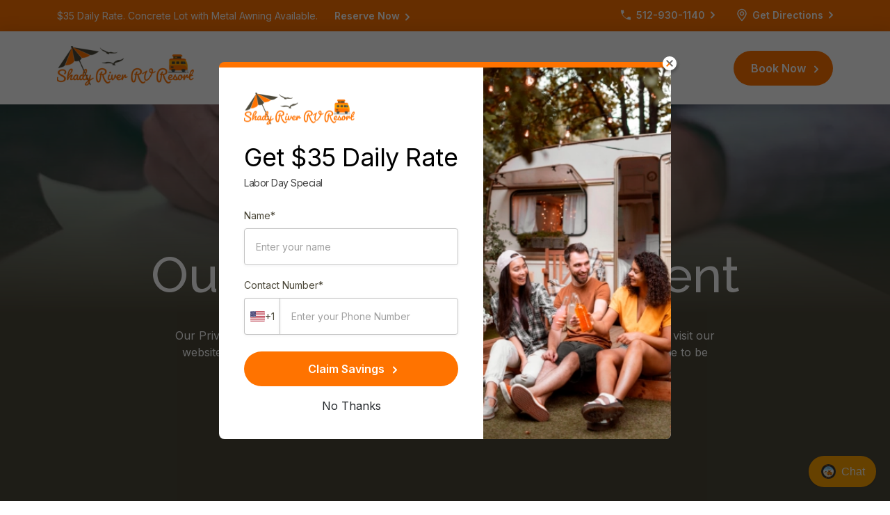

--- FILE ---
content_type: text/html; charset=UTF-8
request_url: https://shadyriverrvresort.com/privacy-policy/
body_size: 14705
content:
<!doctype html>
<html lang="en-US">
<head>
	<meta charset="UTF-8">
	<meta name="viewport" content="width=device-width, initial-scale=1">
	<link rel="profile" href="https://gmpg.org/xfn/11">
   <link href="https://shadyriverrvresort.com/wp-content/themes/rvresort/assets/images/favicon.ico" rel="icon">
	<meta name='robots' content='index, follow, max-image-preview:large, max-snippet:-1, max-video-preview:-1' />
	<style>img:is([sizes="auto" i], [sizes^="auto," i]) { contain-intrinsic-size: 3000px 1500px }</style>
	
	<!-- This site is optimized with the Yoast SEO plugin v26.8 - https://yoast.com/product/yoast-seo-wordpress/ -->
	<title>Privacy Policy - Shady River RV Resort</title>
	<meta name="description" content="We take customer privacy very seriously. Shady River RV Resort privacy policy gives you peace of mind while conducting your business with us." />
	<link rel="canonical" href="https://shadyriverrvresort.com/privacy-policy/" />
	<meta property="og:locale" content="en_US" />
	<meta property="og:type" content="article" />
	<meta property="og:title" content="Privacy Policy - Shady River RV Resort" />
	<meta property="og:description" content="We take customer privacy very seriously. Shady River RV Resort privacy policy gives you peace of mind while conducting your business with us." />
	<meta property="og:url" content="https://shadyriverrvresort.com/privacy-policy/" />
	<meta property="og:site_name" content="Shady River RV Resort" />
	<meta property="article:modified_time" content="2024-06-04T13:16:15+00:00" />
	<meta name="twitter:card" content="summary_large_image" />
	<meta name="twitter:label1" content="Est. reading time" />
	<meta name="twitter:data1" content="3 minutes" />
	<script type="application/ld+json" class="yoast-schema-graph">{"@context":"https://schema.org","@graph":[{"@type":"WebPage","@id":"https://shadyriverrvresort.com/privacy-policy/","url":"https://shadyriverrvresort.com/privacy-policy/","name":"Privacy Policy - Shady River RV Resort","isPartOf":{"@id":"https://shadyriverrvresort.com/#website"},"datePublished":"2024-05-21T13:54:07+00:00","dateModified":"2024-06-04T13:16:15+00:00","description":"We take customer privacy very seriously. Shady River RV Resort privacy policy gives you peace of mind while conducting your business with us.","breadcrumb":{"@id":"https://shadyriverrvresort.com/privacy-policy/#breadcrumb"},"inLanguage":"en-US","potentialAction":[{"@type":"ReadAction","target":["https://shadyriverrvresort.com/privacy-policy/"]}]},{"@type":"BreadcrumbList","@id":"https://shadyriverrvresort.com/privacy-policy/#breadcrumb","itemListElement":[{"@type":"ListItem","position":1,"name":"Home","item":"https://shadyriverrvresort.com/"},{"@type":"ListItem","position":2,"name":"Privacy Policy"}]},{"@type":"WebSite","@id":"https://shadyriverrvresort.com/#website","url":"https://shadyriverrvresort.com/","name":"Shady River RV Resort","description":"","publisher":{"@id":"https://shadyriverrvresort.com/#organization"},"potentialAction":[{"@type":"SearchAction","target":{"@type":"EntryPoint","urlTemplate":"https://shadyriverrvresort.com/?s={search_term_string}"},"query-input":{"@type":"PropertyValueSpecification","valueRequired":true,"valueName":"search_term_string"}}],"inLanguage":"en-US"},{"@type":"Organization","@id":"https://shadyriverrvresort.com/#organization","name":"Shady River RV Resort","url":"https://shadyriverrvresort.com/","logo":{"@type":"ImageObject","inLanguage":"en-US","@id":"https://shadyriverrvresort.com/#/schema/logo/image/","url":"https://shadyriverrvresort.com/wp-content/uploads/2024/05/logo.svg","contentUrl":"https://shadyriverrvresort.com/wp-content/uploads/2024/05/logo.svg","caption":"Shady River RV Resort"},"image":{"@id":"https://shadyriverrvresort.com/#/schema/logo/image/"}}]}</script>
	<!-- / Yoast SEO plugin. -->


<link rel="alternate" type="application/rss+xml" title="Shady River RV Resort &raquo; Feed" href="https://shadyriverrvresort.com/feed/" />
<link rel="alternate" type="application/rss+xml" title="Shady River RV Resort &raquo; Comments Feed" href="https://shadyriverrvresort.com/comments/feed/" />
<script>
window._wpemojiSettings = {"baseUrl":"https:\/\/s.w.org\/images\/core\/emoji\/16.0.1\/72x72\/","ext":".png","svgUrl":"https:\/\/s.w.org\/images\/core\/emoji\/16.0.1\/svg\/","svgExt":".svg","source":{"concatemoji":"https:\/\/shadyriverrvresort.com\/wp-includes\/js\/wp-emoji-release.min.js?ver=6.8.3"}};
/*! This file is auto-generated */
!function(s,n){var o,i,e;function c(e){try{var t={supportTests:e,timestamp:(new Date).valueOf()};sessionStorage.setItem(o,JSON.stringify(t))}catch(e){}}function p(e,t,n){e.clearRect(0,0,e.canvas.width,e.canvas.height),e.fillText(t,0,0);var t=new Uint32Array(e.getImageData(0,0,e.canvas.width,e.canvas.height).data),a=(e.clearRect(0,0,e.canvas.width,e.canvas.height),e.fillText(n,0,0),new Uint32Array(e.getImageData(0,0,e.canvas.width,e.canvas.height).data));return t.every(function(e,t){return e===a[t]})}function u(e,t){e.clearRect(0,0,e.canvas.width,e.canvas.height),e.fillText(t,0,0);for(var n=e.getImageData(16,16,1,1),a=0;a<n.data.length;a++)if(0!==n.data[a])return!1;return!0}function f(e,t,n,a){switch(t){case"flag":return n(e,"\ud83c\udff3\ufe0f\u200d\u26a7\ufe0f","\ud83c\udff3\ufe0f\u200b\u26a7\ufe0f")?!1:!n(e,"\ud83c\udde8\ud83c\uddf6","\ud83c\udde8\u200b\ud83c\uddf6")&&!n(e,"\ud83c\udff4\udb40\udc67\udb40\udc62\udb40\udc65\udb40\udc6e\udb40\udc67\udb40\udc7f","\ud83c\udff4\u200b\udb40\udc67\u200b\udb40\udc62\u200b\udb40\udc65\u200b\udb40\udc6e\u200b\udb40\udc67\u200b\udb40\udc7f");case"emoji":return!a(e,"\ud83e\udedf")}return!1}function g(e,t,n,a){var r="undefined"!=typeof WorkerGlobalScope&&self instanceof WorkerGlobalScope?new OffscreenCanvas(300,150):s.createElement("canvas"),o=r.getContext("2d",{willReadFrequently:!0}),i=(o.textBaseline="top",o.font="600 32px Arial",{});return e.forEach(function(e){i[e]=t(o,e,n,a)}),i}function t(e){var t=s.createElement("script");t.src=e,t.defer=!0,s.head.appendChild(t)}"undefined"!=typeof Promise&&(o="wpEmojiSettingsSupports",i=["flag","emoji"],n.supports={everything:!0,everythingExceptFlag:!0},e=new Promise(function(e){s.addEventListener("DOMContentLoaded",e,{once:!0})}),new Promise(function(t){var n=function(){try{var e=JSON.parse(sessionStorage.getItem(o));if("object"==typeof e&&"number"==typeof e.timestamp&&(new Date).valueOf()<e.timestamp+604800&&"object"==typeof e.supportTests)return e.supportTests}catch(e){}return null}();if(!n){if("undefined"!=typeof Worker&&"undefined"!=typeof OffscreenCanvas&&"undefined"!=typeof URL&&URL.createObjectURL&&"undefined"!=typeof Blob)try{var e="postMessage("+g.toString()+"("+[JSON.stringify(i),f.toString(),p.toString(),u.toString()].join(",")+"));",a=new Blob([e],{type:"text/javascript"}),r=new Worker(URL.createObjectURL(a),{name:"wpTestEmojiSupports"});return void(r.onmessage=function(e){c(n=e.data),r.terminate(),t(n)})}catch(e){}c(n=g(i,f,p,u))}t(n)}).then(function(e){for(var t in e)n.supports[t]=e[t],n.supports.everything=n.supports.everything&&n.supports[t],"flag"!==t&&(n.supports.everythingExceptFlag=n.supports.everythingExceptFlag&&n.supports[t]);n.supports.everythingExceptFlag=n.supports.everythingExceptFlag&&!n.supports.flag,n.DOMReady=!1,n.readyCallback=function(){n.DOMReady=!0}}).then(function(){return e}).then(function(){var e;n.supports.everything||(n.readyCallback(),(e=n.source||{}).concatemoji?t(e.concatemoji):e.wpemoji&&e.twemoji&&(t(e.twemoji),t(e.wpemoji)))}))}((window,document),window._wpemojiSettings);
</script>
<style id='wp-emoji-styles-inline-css'>

	img.wp-smiley, img.emoji {
		display: inline !important;
		border: none !important;
		box-shadow: none !important;
		height: 1em !important;
		width: 1em !important;
		margin: 0 0.07em !important;
		vertical-align: -0.1em !important;
		background: none !important;
		padding: 0 !important;
	}
</style>
<link rel='stylesheet' id='wp-block-library-css' href='https://shadyriverrvresort.com/wp-includes/css/dist/block-library/style.min.css?ver=6.8.3' media='all' />
<style id='classic-theme-styles-inline-css'>
/*! This file is auto-generated */
.wp-block-button__link{color:#fff;background-color:#32373c;border-radius:9999px;box-shadow:none;text-decoration:none;padding:calc(.667em + 2px) calc(1.333em + 2px);font-size:1.125em}.wp-block-file__button{background:#32373c;color:#fff;text-decoration:none}
</style>
<style id='global-styles-inline-css'>
:root{--wp--preset--aspect-ratio--square: 1;--wp--preset--aspect-ratio--4-3: 4/3;--wp--preset--aspect-ratio--3-4: 3/4;--wp--preset--aspect-ratio--3-2: 3/2;--wp--preset--aspect-ratio--2-3: 2/3;--wp--preset--aspect-ratio--16-9: 16/9;--wp--preset--aspect-ratio--9-16: 9/16;--wp--preset--color--black: #000000;--wp--preset--color--cyan-bluish-gray: #abb8c3;--wp--preset--color--white: #ffffff;--wp--preset--color--pale-pink: #f78da7;--wp--preset--color--vivid-red: #cf2e2e;--wp--preset--color--luminous-vivid-orange: #ff6900;--wp--preset--color--luminous-vivid-amber: #fcb900;--wp--preset--color--light-green-cyan: #7bdcb5;--wp--preset--color--vivid-green-cyan: #00d084;--wp--preset--color--pale-cyan-blue: #8ed1fc;--wp--preset--color--vivid-cyan-blue: #0693e3;--wp--preset--color--vivid-purple: #9b51e0;--wp--preset--gradient--vivid-cyan-blue-to-vivid-purple: linear-gradient(135deg,rgba(6,147,227,1) 0%,rgb(155,81,224) 100%);--wp--preset--gradient--light-green-cyan-to-vivid-green-cyan: linear-gradient(135deg,rgb(122,220,180) 0%,rgb(0,208,130) 100%);--wp--preset--gradient--luminous-vivid-amber-to-luminous-vivid-orange: linear-gradient(135deg,rgba(252,185,0,1) 0%,rgba(255,105,0,1) 100%);--wp--preset--gradient--luminous-vivid-orange-to-vivid-red: linear-gradient(135deg,rgba(255,105,0,1) 0%,rgb(207,46,46) 100%);--wp--preset--gradient--very-light-gray-to-cyan-bluish-gray: linear-gradient(135deg,rgb(238,238,238) 0%,rgb(169,184,195) 100%);--wp--preset--gradient--cool-to-warm-spectrum: linear-gradient(135deg,rgb(74,234,220) 0%,rgb(151,120,209) 20%,rgb(207,42,186) 40%,rgb(238,44,130) 60%,rgb(251,105,98) 80%,rgb(254,248,76) 100%);--wp--preset--gradient--blush-light-purple: linear-gradient(135deg,rgb(255,206,236) 0%,rgb(152,150,240) 100%);--wp--preset--gradient--blush-bordeaux: linear-gradient(135deg,rgb(254,205,165) 0%,rgb(254,45,45) 50%,rgb(107,0,62) 100%);--wp--preset--gradient--luminous-dusk: linear-gradient(135deg,rgb(255,203,112) 0%,rgb(199,81,192) 50%,rgb(65,88,208) 100%);--wp--preset--gradient--pale-ocean: linear-gradient(135deg,rgb(255,245,203) 0%,rgb(182,227,212) 50%,rgb(51,167,181) 100%);--wp--preset--gradient--electric-grass: linear-gradient(135deg,rgb(202,248,128) 0%,rgb(113,206,126) 100%);--wp--preset--gradient--midnight: linear-gradient(135deg,rgb(2,3,129) 0%,rgb(40,116,252) 100%);--wp--preset--font-size--small: 13px;--wp--preset--font-size--medium: 20px;--wp--preset--font-size--large: 36px;--wp--preset--font-size--x-large: 42px;--wp--preset--spacing--20: 0.44rem;--wp--preset--spacing--30: 0.67rem;--wp--preset--spacing--40: 1rem;--wp--preset--spacing--50: 1.5rem;--wp--preset--spacing--60: 2.25rem;--wp--preset--spacing--70: 3.38rem;--wp--preset--spacing--80: 5.06rem;--wp--preset--shadow--natural: 6px 6px 9px rgba(0, 0, 0, 0.2);--wp--preset--shadow--deep: 12px 12px 50px rgba(0, 0, 0, 0.4);--wp--preset--shadow--sharp: 6px 6px 0px rgba(0, 0, 0, 0.2);--wp--preset--shadow--outlined: 6px 6px 0px -3px rgba(255, 255, 255, 1), 6px 6px rgba(0, 0, 0, 1);--wp--preset--shadow--crisp: 6px 6px 0px rgba(0, 0, 0, 1);}:where(.is-layout-flex){gap: 0.5em;}:where(.is-layout-grid){gap: 0.5em;}body .is-layout-flex{display: flex;}.is-layout-flex{flex-wrap: wrap;align-items: center;}.is-layout-flex > :is(*, div){margin: 0;}body .is-layout-grid{display: grid;}.is-layout-grid > :is(*, div){margin: 0;}:where(.wp-block-columns.is-layout-flex){gap: 2em;}:where(.wp-block-columns.is-layout-grid){gap: 2em;}:where(.wp-block-post-template.is-layout-flex){gap: 1.25em;}:where(.wp-block-post-template.is-layout-grid){gap: 1.25em;}.has-black-color{color: var(--wp--preset--color--black) !important;}.has-cyan-bluish-gray-color{color: var(--wp--preset--color--cyan-bluish-gray) !important;}.has-white-color{color: var(--wp--preset--color--white) !important;}.has-pale-pink-color{color: var(--wp--preset--color--pale-pink) !important;}.has-vivid-red-color{color: var(--wp--preset--color--vivid-red) !important;}.has-luminous-vivid-orange-color{color: var(--wp--preset--color--luminous-vivid-orange) !important;}.has-luminous-vivid-amber-color{color: var(--wp--preset--color--luminous-vivid-amber) !important;}.has-light-green-cyan-color{color: var(--wp--preset--color--light-green-cyan) !important;}.has-vivid-green-cyan-color{color: var(--wp--preset--color--vivid-green-cyan) !important;}.has-pale-cyan-blue-color{color: var(--wp--preset--color--pale-cyan-blue) !important;}.has-vivid-cyan-blue-color{color: var(--wp--preset--color--vivid-cyan-blue) !important;}.has-vivid-purple-color{color: var(--wp--preset--color--vivid-purple) !important;}.has-black-background-color{background-color: var(--wp--preset--color--black) !important;}.has-cyan-bluish-gray-background-color{background-color: var(--wp--preset--color--cyan-bluish-gray) !important;}.has-white-background-color{background-color: var(--wp--preset--color--white) !important;}.has-pale-pink-background-color{background-color: var(--wp--preset--color--pale-pink) !important;}.has-vivid-red-background-color{background-color: var(--wp--preset--color--vivid-red) !important;}.has-luminous-vivid-orange-background-color{background-color: var(--wp--preset--color--luminous-vivid-orange) !important;}.has-luminous-vivid-amber-background-color{background-color: var(--wp--preset--color--luminous-vivid-amber) !important;}.has-light-green-cyan-background-color{background-color: var(--wp--preset--color--light-green-cyan) !important;}.has-vivid-green-cyan-background-color{background-color: var(--wp--preset--color--vivid-green-cyan) !important;}.has-pale-cyan-blue-background-color{background-color: var(--wp--preset--color--pale-cyan-blue) !important;}.has-vivid-cyan-blue-background-color{background-color: var(--wp--preset--color--vivid-cyan-blue) !important;}.has-vivid-purple-background-color{background-color: var(--wp--preset--color--vivid-purple) !important;}.has-black-border-color{border-color: var(--wp--preset--color--black) !important;}.has-cyan-bluish-gray-border-color{border-color: var(--wp--preset--color--cyan-bluish-gray) !important;}.has-white-border-color{border-color: var(--wp--preset--color--white) !important;}.has-pale-pink-border-color{border-color: var(--wp--preset--color--pale-pink) !important;}.has-vivid-red-border-color{border-color: var(--wp--preset--color--vivid-red) !important;}.has-luminous-vivid-orange-border-color{border-color: var(--wp--preset--color--luminous-vivid-orange) !important;}.has-luminous-vivid-amber-border-color{border-color: var(--wp--preset--color--luminous-vivid-amber) !important;}.has-light-green-cyan-border-color{border-color: var(--wp--preset--color--light-green-cyan) !important;}.has-vivid-green-cyan-border-color{border-color: var(--wp--preset--color--vivid-green-cyan) !important;}.has-pale-cyan-blue-border-color{border-color: var(--wp--preset--color--pale-cyan-blue) !important;}.has-vivid-cyan-blue-border-color{border-color: var(--wp--preset--color--vivid-cyan-blue) !important;}.has-vivid-purple-border-color{border-color: var(--wp--preset--color--vivid-purple) !important;}.has-vivid-cyan-blue-to-vivid-purple-gradient-background{background: var(--wp--preset--gradient--vivid-cyan-blue-to-vivid-purple) !important;}.has-light-green-cyan-to-vivid-green-cyan-gradient-background{background: var(--wp--preset--gradient--light-green-cyan-to-vivid-green-cyan) !important;}.has-luminous-vivid-amber-to-luminous-vivid-orange-gradient-background{background: var(--wp--preset--gradient--luminous-vivid-amber-to-luminous-vivid-orange) !important;}.has-luminous-vivid-orange-to-vivid-red-gradient-background{background: var(--wp--preset--gradient--luminous-vivid-orange-to-vivid-red) !important;}.has-very-light-gray-to-cyan-bluish-gray-gradient-background{background: var(--wp--preset--gradient--very-light-gray-to-cyan-bluish-gray) !important;}.has-cool-to-warm-spectrum-gradient-background{background: var(--wp--preset--gradient--cool-to-warm-spectrum) !important;}.has-blush-light-purple-gradient-background{background: var(--wp--preset--gradient--blush-light-purple) !important;}.has-blush-bordeaux-gradient-background{background: var(--wp--preset--gradient--blush-bordeaux) !important;}.has-luminous-dusk-gradient-background{background: var(--wp--preset--gradient--luminous-dusk) !important;}.has-pale-ocean-gradient-background{background: var(--wp--preset--gradient--pale-ocean) !important;}.has-electric-grass-gradient-background{background: var(--wp--preset--gradient--electric-grass) !important;}.has-midnight-gradient-background{background: var(--wp--preset--gradient--midnight) !important;}.has-small-font-size{font-size: var(--wp--preset--font-size--small) !important;}.has-medium-font-size{font-size: var(--wp--preset--font-size--medium) !important;}.has-large-font-size{font-size: var(--wp--preset--font-size--large) !important;}.has-x-large-font-size{font-size: var(--wp--preset--font-size--x-large) !important;}
:where(.wp-block-post-template.is-layout-flex){gap: 1.25em;}:where(.wp-block-post-template.is-layout-grid){gap: 1.25em;}
:where(.wp-block-columns.is-layout-flex){gap: 2em;}:where(.wp-block-columns.is-layout-grid){gap: 2em;}
:root :where(.wp-block-pullquote){font-size: 1.5em;line-height: 1.6;}
</style>
<link rel='stylesheet' id='wp-components-css' href='https://shadyriverrvresort.com/wp-includes/css/dist/components/style.min.css?ver=6.8.3' media='all' />
<link rel='stylesheet' id='godaddy-styles-css' href='https://shadyriverrvresort.com/wp-content/mu-plugins/vendor/wpex/godaddy-launch/includes/Dependencies/GoDaddy/Styles/build/latest.css?ver=2.0.2' media='all' />
<link rel='stylesheet' id='rvresort-style-css' href='https://shadyriverrvresort.com/wp-content/themes/rvresort/style.css?ver=1.0.0' media='all' />
<link rel='stylesheet' id='bootstrap-css-css' href='https://shadyriverrvresort.com/wp-content/themes/rvresort/assets/vendor/bootstrap/css/bootstrap.min.css' media='all' />
<link rel='stylesheet' id='aos-css-css' href='https://shadyriverrvresort.com/wp-content/themes/rvresort/assets/vendor/aos/aos.css' media='all' />
<link rel='stylesheet' id='custom-style-css' href='https://shadyriverrvresort.com/wp-content/themes/rvresort/assets/css/style.css' media='all' />
<link rel='stylesheet' id='carousel-css-css' href='https://shadyriverrvresort.com/wp-content/themes/rvresort/assets/css/owl.carousel.min.css' media='all' />
<link rel='stylesheet' id='theme-default-css' href='https://shadyriverrvresort.com/wp-content/themes/rvresort/assets/css/owl.theme.default.min.css' media='all' />
<script src="https://shadyriverrvresort.com/wp-includes/js/jquery/jquery.min.js?ver=3.7.1" id="jquery-core-js"></script>
<script src="https://shadyriverrvresort.com/wp-includes/js/jquery/jquery-migrate.min.js?ver=3.4.1" id="jquery-migrate-js"></script>
<link rel="https://api.w.org/" href="https://shadyriverrvresort.com/wp-json/" /><link rel="alternate" title="JSON" type="application/json" href="https://shadyriverrvresort.com/wp-json/wp/v2/pages/3" /><link rel="EditURI" type="application/rsd+xml" title="RSD" href="https://shadyriverrvresort.com/xmlrpc.php?rsd" />
<meta name="generator" content="WordPress 6.8.3" />
<link rel='shortlink' href='https://shadyriverrvresort.com/?p=3' />
<link rel="alternate" title="oEmbed (JSON)" type="application/json+oembed" href="https://shadyriverrvresort.com/wp-json/oembed/1.0/embed?url=https%3A%2F%2Fshadyriverrvresort.com%2Fprivacy-policy%2F" />
<link rel="alternate" title="oEmbed (XML)" type="text/xml+oembed" href="https://shadyriverrvresort.com/wp-json/oembed/1.0/embed?url=https%3A%2F%2Fshadyriverrvresort.com%2Fprivacy-policy%2F&#038;format=xml" />
<link rel="icon" href="https://shadyriverrvresort.com/wp-content/uploads/2025/01/cropped-Shady-River-RV-Resort-Circular-1-32x32.png" sizes="32x32" />
<link rel="icon" href="https://shadyriverrvresort.com/wp-content/uploads/2025/01/cropped-Shady-River-RV-Resort-Circular-1-192x192.png" sizes="192x192" />
<link rel="apple-touch-icon" href="https://shadyriverrvresort.com/wp-content/uploads/2025/01/cropped-Shady-River-RV-Resort-Circular-1-180x180.png" />
<meta name="msapplication-TileImage" content="https://shadyriverrvresort.com/wp-content/uploads/2025/01/cropped-Shady-River-RV-Resort-Circular-1-270x270.png" />
		<style id="wp-custom-css">
			/* .grecaptcha-badge{display:none} */
#loader {
    position: fixed;
    top: 50%;
    left: 50%;
    transform: translate(-50%, -50%);
    z-index: 9999;
}		</style>
			
   <link rel="stylesheet" href="https://cdnjs.cloudflare.com/ajax/libs/bootstrap-icons/1.11.3/font/bootstrap-icons.min.css" />
  <link href="https://cdnjs.cloudflare.com/ajax/libs/font-awesome/6.5.2/js/all.min.js" />	
  <link href="https://fonts.googleapis.com/css2?family=Raleway:ital,wght@0,100..900;1,100..900&display=swap" rel="stylesheet" />
  <link href="https://fonts.googleapis.com/css2?family=Inter:wght@100..900&display=swap" rel="stylesheet" />
  <!-- Google Tag Manager -->
  <script>(function(w,d,s,l,i){w[l]=w[l]||[];w[l].push({'gtm.start':
  new Date().getTime(),event:'gtm.js'});var f=d.getElementsByTagName(s)[0],
  j=d.createElement(s),dl=l!='dataLayer'?'&l='+l:'';j.async=true;j.src=
  'https://www.googletagmanager.com/gtm.js?id='+i+dl;f.parentNode.insertBefore(j,f);
  })(window,document,'script','dataLayer','GTM-PKNLBCK');</script>
  <!-- End Google Tag Manager -->
</head>
<body class="wp-singular page-template page-template-privacy-policy page-template-privacy-policy-php page page-id-3 wp-custom-logo wp-theme-rvresort no-sidebar">
  <!-- Google Tag Manager (noscript) -->
<noscript><iframe src="https://www.googletagmanager.com/ns.html?id=GTM-PKNLBCK"
height="0" width="0" style="display:none;visibility:hidden"></iframe></noscript>
<!-- End Google Tag Manager (noscript) -->
  <section class="sticky-top">
    <div class="bg-orange">
      <div class="container">
        <div class="row">
                     <div class="col-xxl-8 col-xl-8 col-lg-7 col-md-12 col-sm-12">
            <ul class="top-list text-lg-start text-center d-flex justify-content-xl-start justify-content-center align-items-center text-white toplist-sm-pb"><li class="d-lg-inline d-block">$35 Daily Rate. Concrete Lot with Metal Awning Available.<a href="https://shadyriverrvresort.com/contact-us/" class="ps-lg-4 ps-0 d-lg-inline d-block">Reserve Now<svg class="ms-2" width="6" height="11" viewBox="0 0 6 11" fill="none" xmlns="http://www.w3.org/2000/svg"><path d="M1 9.5L5 5.5L1 1.5" stroke="white" stroke-width="2" stroke-linecap="round" stroke-linejoin="round"/></svg></a></li></ul>
          </div>
          <div class="col-xxl-4 col-xl-4 col-lg-5 col-md-12 col-sm-12">
            <ul class="top-list text-center d-flex align-items-center justify-content-center justify-content-lg-end">
                                      <li><a href="tel:512-930-1140"><img width="14" height="15" src="https://shadyriverrvresort.com/wp-content/themes/rvresort/assets/images/teliphone-icon.svg" />512-930-1140<svg class="ms-2" width="6" height="11" viewBox="0 0 6 11" fill="none" xmlns="http://www.w3.org/2000/svg"><path d="M1 9.5L5 5.5L1 1.5" stroke="white" stroke-width="2" stroke-linecap="round" stroke-linejoin="round"/></svg></a></li>
                                      
              <li><a href="https://www.google.com/maps?ll=30.63987,-97.572598&amp;z=17&amp;t=m&amp;hl=en&amp;gl=IN&amp;mapclient=embed&amp;cid=13061189634209505869" target="_blank"><img width="14" height="19" src="https://shadyriverrvresort.com/wp-content/themes/rvresort/assets/images/location-icon.svg" />Get Directions<svg class="ms-2" width="6" height="11" viewBox="0 0 6 11" fill="none" xmlns="http://www.w3.org/2000/svg"><path d="M1 9.5L5 5.5L1 1.5" stroke="white" stroke-width="2" stroke-linecap="round" stroke-linejoin="round"/></svg></a></li>
                  	    
            </ul>
          </div>
        </div>
      </div>  
    </div>
    <header class="header">
      <nav class="navbar navbar-expand-lg navbar-dark px-0 py-3">
        <div class="container d-flex align-items-center justify-content-between">
          <a class="navbar-brand logo" href="/"><img loading="lazy" width="198" height="63" src="https://shadyriverrvresort.com/wp-content/uploads/2024/05/logo.svg"></a>
          <button class="navbar-toggler first-button border-0" type="button" data-bs-toggle="collapse" data-bs-target="#navbarCollapse" aria-controls="navbarCollapse" aria-expanded="false" aria-label="Toggle navigation">
            <div class="animated-icon1"><span></span><span></span><span></span></div>
          </button>
            <div class="collapse navbar-collapse" id="navbarCollapse">
              <ul class="navbar-nav mx-lg-auto navmenu"><li class="nav-item"><a class="nav-link" href="https://shadyriverrvresort.com/">Home</a></li><li class="nav-item"><a class="nav-link" href="https://shadyriverrvresort.com/amenities/">Amenities</a></li><li class="nav-item"><a class="nav-link" href="https://shadyriverrvresort.com/home-rental/">Home Rental</a></li><li class="nav-item"><a class="nav-link" href="https://shadyriverrvresort.com/blog/">Blog</a></li><li class="nav-item"><a class="nav-link" href="https://shadyriverrvresort.com/rules/">Rules</a></li><li class="nav-item"><a class="nav-link" href="https://shadyriverrvresort.com/contact-us/">Contact Us</a></li></ul>              <div class="d-lg-flex d-sm-block align-items-lg-center mt-3 mt-lg-0 text-center">
                <a href="#" data-bs-toggle="modal" data-bs-target="#form-modal" class="btn btn-orange rounded-pill inquire-now-sm">Book Now <svg class="ms-2" width="6" height="11" viewBox="0 0 6 11" fill="none" xmlns="http://www.w3.org/2000/svg"><path d="M1 9.5L5 5.5L1 1.5" stroke="white" stroke-width="2" stroke-linecap="round" stroke-linejoin="round"/></svg></a>
              </div>
              <div class="position-absolute start-0 menu-shape-sm w-100 d-lg-none d-sm-block">
                <div class="position-absolute menu-shape-sm-2 end-0"><img src="https://shadyriverrvresort.com/wp-content/themes/rvresort/assets/images/bgmobile-sm-menu.svg" loading="lazy" /></div>
                <div class="position-relative">
                   <ul class="social-links mt-4 d-flex justify-content-center">
                    <li><a href="https://www.facebook.com/shadyriverrvresort/" target="_blank"><img src="https://shadyriverrvresort.com/wp-content/themes/rvresort/assets/images/facebook-icon.svg" alt=""></a></li>
                  </ul>
					     <p class="pt-3 text-center font-12 copy-right-sm">©2025 Shady River RV Resort. All Rights Reserved.</p>
                </div>
              </div> 
          </div>
        </div>
      </nav>
    </header>
  </section><section>
    <div class="d-flex justify-content-center align-items-end roadpass-banner overflow-hidden banner-size" style="background: url('https://shadyriverrvresort.com/wp-content/themes/rvresort/assets/images/contact-top-banner.webp') no-repeat center center;"></div>  
      <div class="bg-primary-dark"> 
        <div class="container">
            <div class="row">
              <div class="col-xxl-10 col-xl-11 col-lg-11 col-md-12 col-sm-12 mx-auto position-relative z-1 text-center text-white">
                <div class="hero-content inner-top-content pt-0 px-lg-2 px-md-2">
                  <h1 class="section-title pb-2" data-aos="fade-up">Our Privacy Commitment</h1>
                  <p class="px-lg-3 px-xl-1 w-lg-80 mx-auto" data-aos="fade-up" data-aos-delay="100">Our Privacy Policy outlines how we collect, use, disclose, and safeguard your data when you visit our website or use our services. Rest assured that your privacy is paramount to us, and we strive to be transparent in our practices to earn and maintain your trust.</p>
                </div>  
              </div>
            </div>
        </div>
    </div>  
  </section>
  <section>
    <div class="bg-primary-dark pt-0 pb-5">
      <div class="container pt-0 pt-lg-5">
        <div class="row">
          <div class="col-xxl-12 col-xl-12 col-lg-12 col-md-12 col-sm-12 text-white pt-lg-5 pt-3 pb-5">
            <div class="policy">
              <h3 data-aos="fade-up" data-aos-delay="100">Your Privacy</h3>
              <p data-aos="fade-up" data-aos-delay="200">Your privacy is important to us. To better protect your privacy we provide this notice explaining our online information practices and the choices you can make about the way your information is collected and used. To make this notice easy to find, we make it available on our homepage and at every point where personally identifiable information may be requested.</p>
              <h3 data-aos="fade-up" data-aos-delay="100">Collection of Personal Information</h3>
              <p data-aos="fade-up" data-aos-delay="200">When visiting Shady River RV Resort, the IP address used to access the site will be logged along with the dates and times of access. This information is purely used to analyze trends, administer the site, track users movement and gather broad demographic information for internal use. Most importantly, any recorded IP addresses are not linked to personally identifiable information.</p>
              <h3 data-aos="fade-up" data-aos-delay="100">Links to third party websites</h3>
              <p data-aos="fade-up" data-aos-delay="200">We have included links on this site for your use and reference. We are not responsible for the privacy policies on these websites. You should be aware that the privacy policies of these sites may differ from our own.</p>
              <h3 data-aos="fade-up" data-aos-delay="100">Changes to this Privacy Statement</h3>
              <p data-aos="fade-up" data-aos-delay="200">The contents of this statement may be altered at any time, at our discretion.</p>
              <p data-aos="fade-up" data-aos-delay="300">If you have any questions regarding the privacy policy of Shady River RV Resort then you may contact us at <a href="mailto:office@shadyriverrvresort.com" class="text-white link-offset-3 underline-white">office@shadyriverrvresort.com</a></p>
            </div>   
          </div><!--./col-lg-12-->
        </div><!--./row-->
      </div><!--./container-->
    </div><!--./bg-primary-dark-->
    <div class="divider-orange"></div>  
  </section>
  <footer>
    <div class="container">
      <div class="row">
        <div class="col-xxl-4 col-xl-4 col-lg-4 col-md-12 col-sm-12">
          <div class="footer-wrap pb-5">
            <a href="/"><img loading="lazy" width="198" height="63" src="https://shadyriverrvresort.com/wp-content/uploads/2024/05/logo.svg" /></a>
            <ul class="social-links mt-4 d-flex justify-content-start">
              <li><a href="https://www.facebook.com/shadyriverrvresort/" target="_blank"><img width="29" height="28" src="https://shadyriverrvresort.com/wp-content/themes/rvresort/assets/images/facebook-icon.svg" alt=""></a></li>
            </ul>
          </div>
        </div><!--./col-lg-4-->
        <div class="col-xxl-4 col-xl-4 col-lg-4 col-md-12 col-sm-12">
          <div class="footer-wrap">
            <ul class="address-list">
				               <li><a href="mailto:office@shadyriverrvresort.com">
                <svg width="14" height="13" viewBox="0 0 14 13" fill="none" xmlns="http://www.w3.org/2000/svg">
                <path d="M0.7 0.200195H13.3C13.6866 0.200195 14 0.513599 14 0.900195V12.1002C14 12.4868 13.6866 12.8002 13.3 12.8002H0.7C0.313404 12.8002 0 12.4868 0 12.1002V0.900195C0 0.513599 0.313404 0.200195 0.7 0.200195ZM12.6 3.16674L7.05026 8.1368L1.4 3.15135V11.4002H12.6V3.16674ZM1.75802 1.6002L7.04333 6.2636L12.2507 1.6002H1.75802Z" fill="black"/>
                </svg>office@shadyriverrvresort.com<svg class="ms-2" width="6" height="11" viewBox="0 0 6 11" fill="none" xmlns="http://www.w3.org/2000/svg">
                  <path d="M1 9.5L5 5.5L1 1.5" stroke="black" stroke-width="2" stroke-linecap="round" stroke-linejoin="round"/></svg></a></li>
								               <li><a href="tel:512-930-1140">
              <svg width="14" height="15" viewBox="0 0 14 15" fill="none" xmlns="http://www.w3.org/2000/svg">
              <path d="M13.3 14.5C11.7238 14.5 10.1436 14.1372 8.55925 13.4115C6.97492 12.6858 5.51513 11.6554 4.17988 10.3201C2.85571 8.98487 1.82817 7.52042 1.09725 5.92675C0.36575 4.3325 0 2.75692 0 1.2V0.5H3.88413L4.62612 4.07263L2.26713 6.26888C2.66613 6.96071 3.07942 7.59275 3.507 8.165C3.93458 8.73725 4.37996 9.25321 4.84312 9.71288C5.31096 10.2029 5.83829 10.6608 6.42513 11.0866C7.01196 11.5125 7.68162 11.9325 8.43412 12.3466L10.7188 9.97713L14 10.6386V14.5H13.3Z" fill="black"/>
              </svg>512-930-1140<svg class="ms-2" width="6" height="11" viewBox="0 0 6 11" fill="none" xmlns="http://www.w3.org/2000/svg">
                  <path d="M1 9.5L5 5.5L1 1.5" stroke="black" stroke-width="2" stroke-linecap="round" stroke-linejoin="round"/></svg></a></li>
								              <li><a href="https://www.google.com/maps?ll=30.63987,-97.572598&amp;z=17&amp;t=m&amp;hl=en&amp;gl=IN&amp;mapclient=embed&amp;cid=13061189634209505869" target="_blank">
<svg width="14" height="19" viewBox="0 0 14 19" fill="none" xmlns="http://www.w3.org/2000/svg">
<path fill-rule="evenodd" clip-rule="evenodd" d="M7 17.5195L7.631 16.8085C8.347 15.9885 8.991 15.2105 9.564 14.4705L10.037 13.8465C12.012 11.1855 13 9.07349 13 7.51249C13 4.18049 10.314 1.47949 7 1.47949C3.686 1.47949 1 4.18049 1 7.51249C1 9.07349 1.988 11.1855 3.963 13.8465L4.436 14.4705C5.25344 15.5179 6.10867 16.5342 7 17.5195Z" stroke="black" stroke-width="1.5" stroke-linecap="round" stroke-linejoin="round"/>
<path d="M6.99976 9.97949C8.38047 9.97949 9.49976 8.8602 9.49976 7.47949C9.49976 6.09878 8.38047 4.97949 6.99976 4.97949C5.61904 4.97949 4.49976 6.09878 4.49976 7.47949C4.49976 8.8602 5.61904 9.97949 6.99976 9.97949Z" stroke="black" stroke-width="1.5" stroke-linecap="round" stroke-linejoin="round"/>
</svg>Get Directions<svg class="ms-2" width="6" height="11" viewBox="0 0 6 11" fill="none" xmlns="http://www.w3.org/2000/svg">
                  <path d="M1 9.5L5 5.5L1 1.5" stroke="black" stroke-width="2" stroke-linecap="round" stroke-linejoin="round"/></svg></a></li>
				
            </ul>
          </div>
        </div><!--./col-lg-4-->
        <div class="col-xxl-4 col-xl-4 col-lg-4 col-md-12 col-sm-12">
          <div class="row">
            <div class="col-xxl-6 col-xl-6 col-lg-6 col-md-6 col-sm-6 col-6">
              <div class="footer-links">
                <h4>QUICK LINKS</h4>
                 <ul><li><a href="https://shadyriverrvresort.com/" >Home</a></li><li><a href="https://shadyriverrvresort.com/amenities/" >Amenities</a></li><li><a href="https://shadyriverrvresort.com/home-rental/" >Home Rental</a></li><li><a href="https://shadyriverrvresort.com/blog/" >Blog</a></li></ul> 
              </div>
            </div><!--./col-lg-6-->
            <div class="col-xxl-6 col-xl-6 col-lg-6 col-md-6 col-sm-6 col-6">
              <div class="footer-wrap footer-links">
                <h4>SUPPORT</h4>
                  <ul><li><a href="https://shadyriverrvresort.com/rules/">Rules</a></li><li><a href="https://shadyriverrvresort.com/contact-us/">Contact Us</a></li><li><a href="https://shadyriverrvresort.com/privacy-policy/">Privacy Policy</a></li><li><a href="https://shadyriverrvresort.com/cookie-preferences/">Cookie Preferences</a></li></ul>  
              </div>
            </div><!--./col-lg-6-->
          </div>
        </div><!--./col-lg-4-->
        <div class="col-xxl-12 col-xl-12 col-lg-12 col-md-12 col-sm-12 pt-3">
          <div class="footer-bottom">
			      <p class="pt-3 text-start text-lg-center font-14 copy-right-sm">©2025 Shady River RV Resort. All Rights Reserved.</p>
          </div>  
        </div>
      </div><!--./row-->
    </div>
<iframe
    id="chatbot-iframe-674a266ae28df65bfd8a98f0"
    src="https://chatbot.24x7customer.com/?businessid=674a266ae28df65bfd8a98f0"
    title="Chatbot"
    allow="autoplay; clipboard-write; encrypted-media; picture-in-picture; web-share"
    allowfullscreen=""
    onload="
        window.addEventListener('message', function(event) {
            const iframe = document.getElementById('chatbot-iframe-674a266ae28df65bfd8a98f0');
            const parentWindowHeight = window.innerHeight;
            const parentWindowWidth = window.innerWidth;
            const isMobile = parentWindowWidth < 450;
            const reducedHeight = isMobile ? parentWindowHeight + 'px' : Math.floor(parentWindowHeight * 0.80) + 'px';
            const messageScrollHeight = isMobile ? parentWindowHeight - 136 + 'px' : Math.floor(parentWindowHeight * 0.80) - 205 + 'px';
            const homeHeight = isMobile ? parentWindowHeight + 'px' : Math.floor(parentWindowHeight * 0.80) - 68 + 'px';
            const leadFormHeight = isMobile ? parentWindowHeight - 64 + 'px' : Math.floor(parentWindowHeight * 0.80) - 132 + 'px';
            iframe.contentWindow.postMessage({
                type: 'UPDATE_HEIGHT',
                messageScrollHeight: messageScrollHeight,
                homeHeight: homeHeight,
                leadFormHeight: leadFormHeight,
            }, 'https://chatbot.24x7customer.com');
            if (event.data.iframeInitActionHeight !== undefined && iframe) {
                if (event.data.isOpen) {
                    iframe.style.height = reducedHeight;
                    iframe.style.width = isMobile ? parentWindowWidth + 'px' : '385px';
                    iframe.style.bottom = isMobile ? '0px' : '20px';
                    iframe.style.right = isMobile ? '0px' : '20px';
                } else {
                    setTimeout(() => {
                        iframe.style.height = '45px';
                        iframe.style.width = '100px';
                        iframe.style.bottom = '20px';
                        iframe.style.right = '20px';
                    }, 500);
                }
            }
        });
    "
    style="position: fixed; bottom: 20px; right: 20px; width: 100px; height: 45px; background: transparent; border: none; visibility: visible !important; opacity: 1 !important; display: block !important; pointer-events: initial !important; z-index: 999999;">
</iframe>

<a href="#" class="back-to-top d-flex align-items-center justify-content-center"><i class="bi bi-arrow-up-short"></i></a>
  </footer>
  <!-- The Modal -->
<div class="modal fade" id="form-modal" tabindex="-1" aria-labelledby="exampleModalLabel" aria-hidden="true">
  <div class="modal-dialog modal-lg max-w-lg-650 modal-dialog-centered">
    <div class="modal-content">
      <!-- Modal Header -->
      <div class="modal-header border-orange border-bottom-0 d-flex justify-content-end">
        <h4 class="modal-title"></h4>
        <button type="button" class="border-0 bg-transparent" data-bs-dismiss="modal">
          <img src="https://shadyriverrvresort.com/wp-content/themes/rvresort/assets/images/closebtn.svg">
        </button>
      </div>
      <div class="modal-body">
        <h3 class="modal-text text-center color-gray-dark w-lg-80 mx-auto">Get in Touch with Shady River RV Resort!</h3>
               <script src="https://www.google.com/recaptcha/api.js?render=6LecI-spAAAAABWDMHl_uIhAbXspi_Mn5XZHGxFT"></script>
    <form id="shady_river_rv_form_1">
        <div class="mb-4 mt-2 mt-lg-4">
            <label for="name_1" class="form-label">Name*</label>
            <input type="text" class="form-control form-control-lg" id="name_1" placeholder="Enter your name" name="name">
        </div>
        <div class="mb-4 mt-4">
            <label for="email_1" class="form-label">Email*</label>
            <input type="email" class="form-control form-control-lg" id="email_1" placeholder="Enter your email id" name="email">
        </div>
        <div class="mb-4 mt-4">
            <label for="phone_1" class="form-label">Contact Number</label>
            <div class="input-group">
                <span class="input-group-text px-4 color-gray-dark back bg-transparent gap-1 font-14"><img src="https://shadyriverrvresort.com/wp-content/themes/rvresort/assets/images/us-flag.png" /> +1</span>
                <input id="phone_1" class="form-control form-control-lg" type="tel" placeholder="Enter your Phone Number" name="phone">
            </div>
        </div>
        <div class="mb-4 mt-4">
            <label for="message_1" class="form-label">Message*</label>
            <textarea class="form-control" rows="5" id="message_1" name="message" placeholder="Please send me rate information. I need a spot on <xyz> date. My camper is <abc> feet long."></textarea>
        </div>
        <div class="mb-4 mt-4">
            <div class="form-check">
                <label class="form-check-label font-14 cursor-pointer">
                    <input class="form-check-input" type="checkbox" name="notify"> Notify me whenever there's a spot in the future
                </label>
            </div>
        </div>
        <div class="mb-2 mt-4">
            <p class="font-12 note">By submitting your phone number, you consent to receive electronic communications at the provided email and mobile number. Messages may be sent via automated systems. Your consent is not required to make a purchase from Shady River RV Resort. Standard message and data rates may apply. You can opt-out at any time by texting STOP. View our <a href="#" class="link-drak-gray font-weight-600">Privacy Policy</a> here.</p>
        </div>
        <input type="hidden" id="g-recaptcha-response_1" name="g-recaptcha-response">
        <div class="mb-4 mt-4">
            <button type="button" class="btn btn-orange rounded-pill submit_form" data-form-instance="1">Send Details
                <svg class="ms-2" width="6" height="11" viewBox="0 0 6 11" fill="none" xmlns="http://www.w3.org/2000/svg">
                    <path d="M1 9.5L5 5.5L1 1.5" stroke="white" stroke-width="2" stroke-linecap="round" stroke-linejoin="round"></path>
                </svg>
            </button>
        </div>
    </form>
          </div>
    </div>
  </div>
</div>
<!-- Thank You Modal -->
<div class="modal fade" id="thankyoumodal">
    <div class="modal-dialog modal-dialog-centered">
        <div class="modal-content">
            <div class="modal-header border-0 border-top justify-content-end pt-2 pe-2 pb-0">
                <h4 class="modal-title"></h4>
                <button type="button" class="border-0 bg-transparent" data-bs-dismiss="modal"><img src="https://shadyriverrvresort.com/wp-content/themes/rvresort/assets/images/closebtn.svg"></button>
            </div>
            <div class="modal-body pt-0">
                <div class="px-2 pb-4 px-lg-4 pb-2 thankyou text-center">
                    <div class="thank-icon"><i class="bi bi-check2"></i></div>
                    <h1>Thank You</h1>
                    <p class="px-lg-4 mx-lg-4 px-2 text-black font-weight-500">Form has been submitted successfully! Our team will get back to you shortly.</p>
                </div>
            </div>
        </div>
    </div>
</div>

    <!-- discount Popup -->
    <div class="discount-popup-overlay" id="discount-popup">
        <div class="discount-popup-box border-orange">
            <button type="button" class="discount-popup-close border-0 rounded-circle p-0 bg-transparent"
                id="discount-closePopup">
                <svg width="24" height="24" fill="none" xmlns="http://www.w3.org/2000/svg">
                    <path
                        d="M12 2c5.53 0 10 4.47 10 10s-4.47 10-10 10S2 17.53 2 12 6.47 2 12 2zm3.59 5L12 10.59 8.41 7 7 8.41 10.59 12 7 15.59 8.41 17 12 13.41 15.59 17 17 15.59 13.41 12 17 8.41 15.59 7z"
                        fill="#FFFFFF" />
                </svg>
            </button>

            <div class="discount-popup-left">
                <img loading="lazy" width="160" height="50"
                    src="https://shadyriverrvresort.com/wp-content/uploads/2024/05/logo.svg" />

                <h2 class="discount-popup-title mt-4">Get $35 Daily Rate</h2>
                <p class="discount-popup-sub-title">Labor Day Special</p>
                <form id="discountForm">
                    <div class="mb-3 mt-2 mt-lg-4">
                        <label for="discount-name" class="form-label">Name*</label>
                        <input type="text" class="form-control form-control-lg" id="discount-name"
                            placeholder="Enter your name" name="name">
                    </div>

                    <div class="mb-4 mt-3">
                        <label for="discount-phone" class="form-label">Contact Number*</label>
                        <div class="input-group">
                            <span class="input-group-text px-2 color-gray-dark back bg-transparent gap-1 font-14"><img
                                    src="https://shadyriverrvresort.com/wp-content/themes/rvresort/assets/images/us-flag.png">
                                +1</span>
                            <input id="discount-phone" class="form-control form-control-lg" type="tel"
                                placeholder="Enter your Phone Number" name="phone">
                        </div>
                    </div>

                    <!-- Updated button with your classes -->
                    <button class="btn btn-orange rounded-pill w-100">
                        Claim Savings <svg class="ms-2" width="6" height="11" viewBox="0 0 6 11" fill="none" xmlns="http://www.w3.org/2000/svg">
                    <path d="M1 9.5L5 5.5L1 1.5" stroke="white" stroke-width="2" stroke-linecap="round" stroke-linejoin="round"></path>
                </svg>
                    </button>

                    <div class="no-thanks mx-auto cursor-pointer mt-3" id="discount-noThanks">No Thanks</div>
                </form>
            </div>

            <div class="discount-popup-right"></div>
        </div>
    </div>

<div id="loader" style="display:none;"><img loading="lazy" src="https://shadyriverrvresort.com/wp-content/uploads/2024/06/Spinner-5.gif" alt="Loading..." /></div>

<script type="speculationrules">
{"prefetch":[{"source":"document","where":{"and":[{"href_matches":"\/*"},{"not":{"href_matches":["\/wp-*.php","\/wp-admin\/*","\/wp-content\/uploads\/*","\/wp-content\/*","\/wp-content\/plugins\/*","\/wp-content\/themes\/rvresort\/*","\/*\\?(.+)"]}},{"not":{"selector_matches":"a[rel~=\"nofollow\"]"}},{"not":{"selector_matches":".no-prefetch, .no-prefetch a"}}]},"eagerness":"conservative"}]}
</script>
    <script>
    jQuery(document).ready(function($) {
        $('.submit_form').on('click', function(e) {
            e.preventDefault();

            // Clear previous errors
            $('.form-error').remove();

            // Get the form instance
            var formInstance = $(this).data('form-instance');

            // Validate form fields
            var isValid = true;
            var name = $('#name_' + formInstance).val();
            var email = $('#email_' + formInstance).val();
            var message = $('#message_' + formInstance).val();

            if (name === '') {
                isValid = false;
                $('#name_' + formInstance).after('<span class="form-error" style="color:red;">Name is required</span>');
            }
            if (email === '') {
                isValid = false;
                $('#email_' + formInstance).after('<span class="form-error" style="color:red;">Email is required</span>');
            }
            if (message === '') {
                isValid = false;
                $('#message_' + formInstance).after('<span class="form-error" style="color:red;">Message is required</span>');
            }

            if (!isValid) {
                return;
            }
             // Show loader
            $('#loader').show();
            $(this).attr('disabled', true);

            // Execute reCAPTCHA and get token
            grecaptcha.ready(function() {
                grecaptcha.execute('6LecI-spAAAAABWDMHl_uIhAbXspi_Mn5XZHGxFT', {action: 'submit'}).then(function(token) {
                    // Add token to form data
                    var formData = {
                        'action': 'handle_shady_river_rv_form',
                        'security': 'a5b08be563',
                        'name': name,
                        'email': email,
                        'phone': $('#phone_' + formInstance).val(),
                        'message': message,
                        'notify': $('#shady_river_rv_form_' + formInstance + ' input[name="notify"]').is(':checked') ? '1' : '',
                        'g-recaptcha-response': token
                    };

                    $.ajax({
                        type: 'POST',
                        url: 'https://shadyriverrvresort.com/wp-admin/admin-ajax.php',
                        data: formData,
                        success: function(response) {
                             $('#loader').hide();
                            $('.submit_form').attr('disabled', false);
                            if (response.success) {
                                $('#form-modal').modal('hide');
                                $('#thankyoumodal').modal('show');
                                $('#shady_river_rv_form_' + formInstance)[0].reset();
                            } else {
                                  $('#loader').hide();
                            $('.submit_form').attr('disabled', false);
                                alert('There was an error: ' + response.data);
                            }
                        }
                    });
                });
            });
        });
    });
    </script>
    <script src="https://shadyriverrvresort.com/wp-content/themes/rvresort/js/navigation.js?ver=1.0.0" id="rvresort-navigation-js"></script>
<script src="https://shadyriverrvresort.com/wp-content/themes/rvresort/assets/vendor/bootstrap/js/bootstrap.bundle.min.js" id="bootstrap-js-js"></script>
<script src="https://shadyriverrvresort.com/wp-content/themes/rvresort/assets/vendor/aos/aos.js" id="aos-js-js"></script>
<script src="https://shadyriverrvresort.com/wp-content/themes/rvresort/assets/js/owl.carousel.min.js" id="owl-carousel-min-js-js"></script>
<script src="https://shadyriverrvresort.com/wp-content/themes/rvresort/assets/js/main.js" id="main-js-js"></script>
<script id="custom-ajax-script-js-extra">
var ajax_object = {"ajax_url":"https:\/\/shadyriverrvresort.com\/wp-admin\/admin-ajax.php"};
</script>
<script src="https://shadyriverrvresort.com/wp-content/themes/rvresort/js/custom-ajax.js" id="custom-ajax-script-js"></script>
		<script>'undefined'=== typeof _trfq || (window._trfq = []);'undefined'=== typeof _trfd && (window._trfd=[]),
                _trfd.push({'tccl.baseHost':'secureserver.net'}),
                _trfd.push({'ap':'wpaas_v2'},
                    {'server':'7644c29cc000'},
                    {'pod':'c19-prod-p3-us-west-2'},
                                        {'xid':'45451302'},
                    {'wp':'6.8.3'},
                    {'php':'8.2.30'},
                    {'loggedin':'0'},
                    {'cdn':'1'},
                    {'builder':'wp-block-editor'},
                    {'theme':'rvresort'},
                    {'wds':'0'},
                    {'wp_alloptions_count':'503'},
                    {'wp_alloptions_bytes':'198320'},
                    {'gdl_coming_soon_page':'0'}
                    , {'appid':'364134'}                 );
            var trafficScript = document.createElement('script'); trafficScript.src = 'https://img1.wsimg.com/signals/js/clients/scc-c2/scc-c2.min.js'; window.document.head.appendChild(trafficScript);</script>
		<script>window.addEventListener('click', function (elem) { var _elem$target, _elem$target$dataset, _window, _window$_trfq; return (elem === null || elem === void 0 ? void 0 : (_elem$target = elem.target) === null || _elem$target === void 0 ? void 0 : (_elem$target$dataset = _elem$target.dataset) === null || _elem$target$dataset === void 0 ? void 0 : _elem$target$dataset.eid) && ((_window = window) === null || _window === void 0 ? void 0 : (_window$_trfq = _window._trfq) === null || _window$_trfq === void 0 ? void 0 : _window$_trfq.push(["cmdLogEvent", "click", elem.target.dataset.eid]));});</script>
		<script src='https://img1.wsimg.com/traffic-assets/js/tccl-tti.min.js' onload="window.tti.calculateTTI()"></script>
		<script type="text/javascript">
(function($) {
    $(document).ready(function() {
        $('.blog-drop-sticky-sm li').click(function() {
            $('html, body').animate({
                scrollTop: $("div.blog-category-top-position").offset().top - 250
            }, 100);
        });
    });
    function DropDown(el) {
        this.dd = el;
        this.placeholder = this.dd.children('span');
        this.opts = this.dd.find('ul.drop li');
        this.val = '';
        this.index = -1;
        this.initEvents();
    }
    DropDown.prototype = {
        initEvents: function() {
            var obj = this;
            obj.dd.on('click', function(e) {
                e.preventDefault();
                e.stopPropagation();
                $(this).toggleClass('active');
            });
            obj.opts.on('click', function() {
                var opt = $(this);
                obj.val = opt.text();
                obj.index = opt.index();
                obj.placeholder.text(obj.val);
                opt.siblings().removeClass('selected');
                opt.filter(':contains("' + obj.val + '")').addClass('selected');
            }).change();
        },
        getValue: function() {
            return this.val;
        },
        getIndex: function() {
            return this.index;
        }
    };
    $(function() {
        // create new variable for each menu
        var dd1 = new DropDown($('#noble-gases'));
        // var dd2 = new DropDown($('#other-gases'));
        $(document).click(function() {
            // close menu on document click
            $('.wrap-drop').removeClass('active');
        });
    });
})(jQuery);	
    </script>
<script>
document.addEventListener("DOMContentLoaded", () => {
    const popup = document.getElementById("discount-popup");
    const closePopup = document.getElementById("discount-closePopup");
    const noThanks = document.getElementById("discount-noThanks");
    const submitBtn = document.querySelector(".discount-popup-left .btn-orange");

    if (!popup) {
        console.log("not found", popup);
        return; // Exit if popup not found
    }

    // Show popup only if not already shown in this session
    if (!sessionStorage.getItem("discountPopupShown")) {
        popup.classList.add("active");
        document.body.style.overflow = "hidden"; // disable scroll
        sessionStorage.setItem("discountPopupShown", "true");
    }

    function closePopupFn() {
        popup.classList.remove("active");
        document.body.style.overflow = "";
    }

    if (closePopup) closePopup.addEventListener("click", closePopupFn);
    if (noThanks) noThanks.addEventListener("click", closePopupFn);

    if (submitBtn) {
        submitBtn.addEventListener("click", async (e) => {
            e.preventDefault();
            const name = document.getElementById("discount-name")?.value.trim();
            const phone = document.getElementById("discount-phone")?.value.trim();

            document.querySelectorAll(".error-msg").forEach(el => el.remove());
            let isValid = true;

            if (!name) {
                showError("discount-name", "Name is required");
                isValid = false;
            }
            if (!phone || !/^[0-9]{10,}$/.test(phone)) {
                showError("discount-phone", "Enter a valid phone number (min 10 digits)");
                isValid = false;
            }
            if (!isValid) return;

            try {
                submitBtn.disabled = true;
                submitBtn.innerText = "Submitting...";

                const bodyData = new URLSearchParams({ 
                    action: "handle_discount_form",
                    name: name,
                    phone: phone,
                });

                const response = await fetch("https://shadyriverrvresort.com/wp-admin/admin-ajax.php", {
                    method: "POST",
                    headers: { "Content-Type": "application/x-www-form-urlencoded" },
                    body: bodyData
                });
                
                const data = await response.json();
                if (response.ok && data.success) {
                    closePopupFn();
                    if (typeof bootstrap !== "undefined") {
                        setTimeout(() => {
                            const thankyouModal = new bootstrap.Modal(document.getElementById("thankyoumodal"));
                            thankyouModal.show();
                        }, 300);
                    }
                    document.getElementById("discountForm")?.reset();
                } else {
                    console.error("Mailer Error:", data.message);
                    alert("Error: " + (data.message || "Something went wrong."));
                }
            } catch (err) {
                alert("Network error. Please try again later.");
            } finally {
                submitBtn.disabled = false;
                submitBtn.innerText = `Limited time deal`;
            }
        });
    }

    popup.addEventListener("click", (e) => {
        if (e.target === popup) {
            closePopupFn();
        }
    });

    function showError(inputId, msg) {
        const input = document.getElementById(inputId);
        if (!input) return;
        const error = document.createElement("div");
        error.className = "error-msg text-danger mt-1";
        error.innerText = msg;
        input.parentNode.appendChild(error);
    }
});
</script>


</body>
</html>

--- FILE ---
content_type: text/html; charset=utf-8
request_url: https://chatbot.24x7customer.com/?businessid=674a266ae28df65bfd8a98f0
body_size: 474
content:
<!doctype html><html lang="en"><head><meta charset="utf-8"/><link rel="icon" href="/favicon.ico"/><meta name="viewport" content="width=device-width,initial-scale=1,maximum-scale=1"><meta name="theme-color" content="#000000"/><meta name="description" content="Web site created using create-react-app"/><link rel="apple-touch-icon" href="/logo192.png"/><link rel="manifest" href="/manifest.json"/><title>24x7 Customer Chatbot</title><script defer="defer" src="/static/js/main.1fe84fea.js"></script><link href="/static/css/main.6c552e22.css" rel="stylesheet"></head><body><noscript>You need to enable JavaScript to run this app.</noscript><div id="root"></div></body></html>

--- FILE ---
content_type: text/html; charset=utf-8
request_url: https://www.google.com/recaptcha/api2/anchor?ar=1&k=6LecI-spAAAAABWDMHl_uIhAbXspi_Mn5XZHGxFT&co=aHR0cHM6Ly9zaGFkeXJpdmVycnZyZXNvcnQuY29tOjQ0Mw..&hl=en&v=N67nZn4AqZkNcbeMu4prBgzg&size=invisible&anchor-ms=20000&execute-ms=30000&cb=jg5btjrxenn5
body_size: 48692
content:
<!DOCTYPE HTML><html dir="ltr" lang="en"><head><meta http-equiv="Content-Type" content="text/html; charset=UTF-8">
<meta http-equiv="X-UA-Compatible" content="IE=edge">
<title>reCAPTCHA</title>
<style type="text/css">
/* cyrillic-ext */
@font-face {
  font-family: 'Roboto';
  font-style: normal;
  font-weight: 400;
  font-stretch: 100%;
  src: url(//fonts.gstatic.com/s/roboto/v48/KFO7CnqEu92Fr1ME7kSn66aGLdTylUAMa3GUBHMdazTgWw.woff2) format('woff2');
  unicode-range: U+0460-052F, U+1C80-1C8A, U+20B4, U+2DE0-2DFF, U+A640-A69F, U+FE2E-FE2F;
}
/* cyrillic */
@font-face {
  font-family: 'Roboto';
  font-style: normal;
  font-weight: 400;
  font-stretch: 100%;
  src: url(//fonts.gstatic.com/s/roboto/v48/KFO7CnqEu92Fr1ME7kSn66aGLdTylUAMa3iUBHMdazTgWw.woff2) format('woff2');
  unicode-range: U+0301, U+0400-045F, U+0490-0491, U+04B0-04B1, U+2116;
}
/* greek-ext */
@font-face {
  font-family: 'Roboto';
  font-style: normal;
  font-weight: 400;
  font-stretch: 100%;
  src: url(//fonts.gstatic.com/s/roboto/v48/KFO7CnqEu92Fr1ME7kSn66aGLdTylUAMa3CUBHMdazTgWw.woff2) format('woff2');
  unicode-range: U+1F00-1FFF;
}
/* greek */
@font-face {
  font-family: 'Roboto';
  font-style: normal;
  font-weight: 400;
  font-stretch: 100%;
  src: url(//fonts.gstatic.com/s/roboto/v48/KFO7CnqEu92Fr1ME7kSn66aGLdTylUAMa3-UBHMdazTgWw.woff2) format('woff2');
  unicode-range: U+0370-0377, U+037A-037F, U+0384-038A, U+038C, U+038E-03A1, U+03A3-03FF;
}
/* math */
@font-face {
  font-family: 'Roboto';
  font-style: normal;
  font-weight: 400;
  font-stretch: 100%;
  src: url(//fonts.gstatic.com/s/roboto/v48/KFO7CnqEu92Fr1ME7kSn66aGLdTylUAMawCUBHMdazTgWw.woff2) format('woff2');
  unicode-range: U+0302-0303, U+0305, U+0307-0308, U+0310, U+0312, U+0315, U+031A, U+0326-0327, U+032C, U+032F-0330, U+0332-0333, U+0338, U+033A, U+0346, U+034D, U+0391-03A1, U+03A3-03A9, U+03B1-03C9, U+03D1, U+03D5-03D6, U+03F0-03F1, U+03F4-03F5, U+2016-2017, U+2034-2038, U+203C, U+2040, U+2043, U+2047, U+2050, U+2057, U+205F, U+2070-2071, U+2074-208E, U+2090-209C, U+20D0-20DC, U+20E1, U+20E5-20EF, U+2100-2112, U+2114-2115, U+2117-2121, U+2123-214F, U+2190, U+2192, U+2194-21AE, U+21B0-21E5, U+21F1-21F2, U+21F4-2211, U+2213-2214, U+2216-22FF, U+2308-230B, U+2310, U+2319, U+231C-2321, U+2336-237A, U+237C, U+2395, U+239B-23B7, U+23D0, U+23DC-23E1, U+2474-2475, U+25AF, U+25B3, U+25B7, U+25BD, U+25C1, U+25CA, U+25CC, U+25FB, U+266D-266F, U+27C0-27FF, U+2900-2AFF, U+2B0E-2B11, U+2B30-2B4C, U+2BFE, U+3030, U+FF5B, U+FF5D, U+1D400-1D7FF, U+1EE00-1EEFF;
}
/* symbols */
@font-face {
  font-family: 'Roboto';
  font-style: normal;
  font-weight: 400;
  font-stretch: 100%;
  src: url(//fonts.gstatic.com/s/roboto/v48/KFO7CnqEu92Fr1ME7kSn66aGLdTylUAMaxKUBHMdazTgWw.woff2) format('woff2');
  unicode-range: U+0001-000C, U+000E-001F, U+007F-009F, U+20DD-20E0, U+20E2-20E4, U+2150-218F, U+2190, U+2192, U+2194-2199, U+21AF, U+21E6-21F0, U+21F3, U+2218-2219, U+2299, U+22C4-22C6, U+2300-243F, U+2440-244A, U+2460-24FF, U+25A0-27BF, U+2800-28FF, U+2921-2922, U+2981, U+29BF, U+29EB, U+2B00-2BFF, U+4DC0-4DFF, U+FFF9-FFFB, U+10140-1018E, U+10190-1019C, U+101A0, U+101D0-101FD, U+102E0-102FB, U+10E60-10E7E, U+1D2C0-1D2D3, U+1D2E0-1D37F, U+1F000-1F0FF, U+1F100-1F1AD, U+1F1E6-1F1FF, U+1F30D-1F30F, U+1F315, U+1F31C, U+1F31E, U+1F320-1F32C, U+1F336, U+1F378, U+1F37D, U+1F382, U+1F393-1F39F, U+1F3A7-1F3A8, U+1F3AC-1F3AF, U+1F3C2, U+1F3C4-1F3C6, U+1F3CA-1F3CE, U+1F3D4-1F3E0, U+1F3ED, U+1F3F1-1F3F3, U+1F3F5-1F3F7, U+1F408, U+1F415, U+1F41F, U+1F426, U+1F43F, U+1F441-1F442, U+1F444, U+1F446-1F449, U+1F44C-1F44E, U+1F453, U+1F46A, U+1F47D, U+1F4A3, U+1F4B0, U+1F4B3, U+1F4B9, U+1F4BB, U+1F4BF, U+1F4C8-1F4CB, U+1F4D6, U+1F4DA, U+1F4DF, U+1F4E3-1F4E6, U+1F4EA-1F4ED, U+1F4F7, U+1F4F9-1F4FB, U+1F4FD-1F4FE, U+1F503, U+1F507-1F50B, U+1F50D, U+1F512-1F513, U+1F53E-1F54A, U+1F54F-1F5FA, U+1F610, U+1F650-1F67F, U+1F687, U+1F68D, U+1F691, U+1F694, U+1F698, U+1F6AD, U+1F6B2, U+1F6B9-1F6BA, U+1F6BC, U+1F6C6-1F6CF, U+1F6D3-1F6D7, U+1F6E0-1F6EA, U+1F6F0-1F6F3, U+1F6F7-1F6FC, U+1F700-1F7FF, U+1F800-1F80B, U+1F810-1F847, U+1F850-1F859, U+1F860-1F887, U+1F890-1F8AD, U+1F8B0-1F8BB, U+1F8C0-1F8C1, U+1F900-1F90B, U+1F93B, U+1F946, U+1F984, U+1F996, U+1F9E9, U+1FA00-1FA6F, U+1FA70-1FA7C, U+1FA80-1FA89, U+1FA8F-1FAC6, U+1FACE-1FADC, U+1FADF-1FAE9, U+1FAF0-1FAF8, U+1FB00-1FBFF;
}
/* vietnamese */
@font-face {
  font-family: 'Roboto';
  font-style: normal;
  font-weight: 400;
  font-stretch: 100%;
  src: url(//fonts.gstatic.com/s/roboto/v48/KFO7CnqEu92Fr1ME7kSn66aGLdTylUAMa3OUBHMdazTgWw.woff2) format('woff2');
  unicode-range: U+0102-0103, U+0110-0111, U+0128-0129, U+0168-0169, U+01A0-01A1, U+01AF-01B0, U+0300-0301, U+0303-0304, U+0308-0309, U+0323, U+0329, U+1EA0-1EF9, U+20AB;
}
/* latin-ext */
@font-face {
  font-family: 'Roboto';
  font-style: normal;
  font-weight: 400;
  font-stretch: 100%;
  src: url(//fonts.gstatic.com/s/roboto/v48/KFO7CnqEu92Fr1ME7kSn66aGLdTylUAMa3KUBHMdazTgWw.woff2) format('woff2');
  unicode-range: U+0100-02BA, U+02BD-02C5, U+02C7-02CC, U+02CE-02D7, U+02DD-02FF, U+0304, U+0308, U+0329, U+1D00-1DBF, U+1E00-1E9F, U+1EF2-1EFF, U+2020, U+20A0-20AB, U+20AD-20C0, U+2113, U+2C60-2C7F, U+A720-A7FF;
}
/* latin */
@font-face {
  font-family: 'Roboto';
  font-style: normal;
  font-weight: 400;
  font-stretch: 100%;
  src: url(//fonts.gstatic.com/s/roboto/v48/KFO7CnqEu92Fr1ME7kSn66aGLdTylUAMa3yUBHMdazQ.woff2) format('woff2');
  unicode-range: U+0000-00FF, U+0131, U+0152-0153, U+02BB-02BC, U+02C6, U+02DA, U+02DC, U+0304, U+0308, U+0329, U+2000-206F, U+20AC, U+2122, U+2191, U+2193, U+2212, U+2215, U+FEFF, U+FFFD;
}
/* cyrillic-ext */
@font-face {
  font-family: 'Roboto';
  font-style: normal;
  font-weight: 500;
  font-stretch: 100%;
  src: url(//fonts.gstatic.com/s/roboto/v48/KFO7CnqEu92Fr1ME7kSn66aGLdTylUAMa3GUBHMdazTgWw.woff2) format('woff2');
  unicode-range: U+0460-052F, U+1C80-1C8A, U+20B4, U+2DE0-2DFF, U+A640-A69F, U+FE2E-FE2F;
}
/* cyrillic */
@font-face {
  font-family: 'Roboto';
  font-style: normal;
  font-weight: 500;
  font-stretch: 100%;
  src: url(//fonts.gstatic.com/s/roboto/v48/KFO7CnqEu92Fr1ME7kSn66aGLdTylUAMa3iUBHMdazTgWw.woff2) format('woff2');
  unicode-range: U+0301, U+0400-045F, U+0490-0491, U+04B0-04B1, U+2116;
}
/* greek-ext */
@font-face {
  font-family: 'Roboto';
  font-style: normal;
  font-weight: 500;
  font-stretch: 100%;
  src: url(//fonts.gstatic.com/s/roboto/v48/KFO7CnqEu92Fr1ME7kSn66aGLdTylUAMa3CUBHMdazTgWw.woff2) format('woff2');
  unicode-range: U+1F00-1FFF;
}
/* greek */
@font-face {
  font-family: 'Roboto';
  font-style: normal;
  font-weight: 500;
  font-stretch: 100%;
  src: url(//fonts.gstatic.com/s/roboto/v48/KFO7CnqEu92Fr1ME7kSn66aGLdTylUAMa3-UBHMdazTgWw.woff2) format('woff2');
  unicode-range: U+0370-0377, U+037A-037F, U+0384-038A, U+038C, U+038E-03A1, U+03A3-03FF;
}
/* math */
@font-face {
  font-family: 'Roboto';
  font-style: normal;
  font-weight: 500;
  font-stretch: 100%;
  src: url(//fonts.gstatic.com/s/roboto/v48/KFO7CnqEu92Fr1ME7kSn66aGLdTylUAMawCUBHMdazTgWw.woff2) format('woff2');
  unicode-range: U+0302-0303, U+0305, U+0307-0308, U+0310, U+0312, U+0315, U+031A, U+0326-0327, U+032C, U+032F-0330, U+0332-0333, U+0338, U+033A, U+0346, U+034D, U+0391-03A1, U+03A3-03A9, U+03B1-03C9, U+03D1, U+03D5-03D6, U+03F0-03F1, U+03F4-03F5, U+2016-2017, U+2034-2038, U+203C, U+2040, U+2043, U+2047, U+2050, U+2057, U+205F, U+2070-2071, U+2074-208E, U+2090-209C, U+20D0-20DC, U+20E1, U+20E5-20EF, U+2100-2112, U+2114-2115, U+2117-2121, U+2123-214F, U+2190, U+2192, U+2194-21AE, U+21B0-21E5, U+21F1-21F2, U+21F4-2211, U+2213-2214, U+2216-22FF, U+2308-230B, U+2310, U+2319, U+231C-2321, U+2336-237A, U+237C, U+2395, U+239B-23B7, U+23D0, U+23DC-23E1, U+2474-2475, U+25AF, U+25B3, U+25B7, U+25BD, U+25C1, U+25CA, U+25CC, U+25FB, U+266D-266F, U+27C0-27FF, U+2900-2AFF, U+2B0E-2B11, U+2B30-2B4C, U+2BFE, U+3030, U+FF5B, U+FF5D, U+1D400-1D7FF, U+1EE00-1EEFF;
}
/* symbols */
@font-face {
  font-family: 'Roboto';
  font-style: normal;
  font-weight: 500;
  font-stretch: 100%;
  src: url(//fonts.gstatic.com/s/roboto/v48/KFO7CnqEu92Fr1ME7kSn66aGLdTylUAMaxKUBHMdazTgWw.woff2) format('woff2');
  unicode-range: U+0001-000C, U+000E-001F, U+007F-009F, U+20DD-20E0, U+20E2-20E4, U+2150-218F, U+2190, U+2192, U+2194-2199, U+21AF, U+21E6-21F0, U+21F3, U+2218-2219, U+2299, U+22C4-22C6, U+2300-243F, U+2440-244A, U+2460-24FF, U+25A0-27BF, U+2800-28FF, U+2921-2922, U+2981, U+29BF, U+29EB, U+2B00-2BFF, U+4DC0-4DFF, U+FFF9-FFFB, U+10140-1018E, U+10190-1019C, U+101A0, U+101D0-101FD, U+102E0-102FB, U+10E60-10E7E, U+1D2C0-1D2D3, U+1D2E0-1D37F, U+1F000-1F0FF, U+1F100-1F1AD, U+1F1E6-1F1FF, U+1F30D-1F30F, U+1F315, U+1F31C, U+1F31E, U+1F320-1F32C, U+1F336, U+1F378, U+1F37D, U+1F382, U+1F393-1F39F, U+1F3A7-1F3A8, U+1F3AC-1F3AF, U+1F3C2, U+1F3C4-1F3C6, U+1F3CA-1F3CE, U+1F3D4-1F3E0, U+1F3ED, U+1F3F1-1F3F3, U+1F3F5-1F3F7, U+1F408, U+1F415, U+1F41F, U+1F426, U+1F43F, U+1F441-1F442, U+1F444, U+1F446-1F449, U+1F44C-1F44E, U+1F453, U+1F46A, U+1F47D, U+1F4A3, U+1F4B0, U+1F4B3, U+1F4B9, U+1F4BB, U+1F4BF, U+1F4C8-1F4CB, U+1F4D6, U+1F4DA, U+1F4DF, U+1F4E3-1F4E6, U+1F4EA-1F4ED, U+1F4F7, U+1F4F9-1F4FB, U+1F4FD-1F4FE, U+1F503, U+1F507-1F50B, U+1F50D, U+1F512-1F513, U+1F53E-1F54A, U+1F54F-1F5FA, U+1F610, U+1F650-1F67F, U+1F687, U+1F68D, U+1F691, U+1F694, U+1F698, U+1F6AD, U+1F6B2, U+1F6B9-1F6BA, U+1F6BC, U+1F6C6-1F6CF, U+1F6D3-1F6D7, U+1F6E0-1F6EA, U+1F6F0-1F6F3, U+1F6F7-1F6FC, U+1F700-1F7FF, U+1F800-1F80B, U+1F810-1F847, U+1F850-1F859, U+1F860-1F887, U+1F890-1F8AD, U+1F8B0-1F8BB, U+1F8C0-1F8C1, U+1F900-1F90B, U+1F93B, U+1F946, U+1F984, U+1F996, U+1F9E9, U+1FA00-1FA6F, U+1FA70-1FA7C, U+1FA80-1FA89, U+1FA8F-1FAC6, U+1FACE-1FADC, U+1FADF-1FAE9, U+1FAF0-1FAF8, U+1FB00-1FBFF;
}
/* vietnamese */
@font-face {
  font-family: 'Roboto';
  font-style: normal;
  font-weight: 500;
  font-stretch: 100%;
  src: url(//fonts.gstatic.com/s/roboto/v48/KFO7CnqEu92Fr1ME7kSn66aGLdTylUAMa3OUBHMdazTgWw.woff2) format('woff2');
  unicode-range: U+0102-0103, U+0110-0111, U+0128-0129, U+0168-0169, U+01A0-01A1, U+01AF-01B0, U+0300-0301, U+0303-0304, U+0308-0309, U+0323, U+0329, U+1EA0-1EF9, U+20AB;
}
/* latin-ext */
@font-face {
  font-family: 'Roboto';
  font-style: normal;
  font-weight: 500;
  font-stretch: 100%;
  src: url(//fonts.gstatic.com/s/roboto/v48/KFO7CnqEu92Fr1ME7kSn66aGLdTylUAMa3KUBHMdazTgWw.woff2) format('woff2');
  unicode-range: U+0100-02BA, U+02BD-02C5, U+02C7-02CC, U+02CE-02D7, U+02DD-02FF, U+0304, U+0308, U+0329, U+1D00-1DBF, U+1E00-1E9F, U+1EF2-1EFF, U+2020, U+20A0-20AB, U+20AD-20C0, U+2113, U+2C60-2C7F, U+A720-A7FF;
}
/* latin */
@font-face {
  font-family: 'Roboto';
  font-style: normal;
  font-weight: 500;
  font-stretch: 100%;
  src: url(//fonts.gstatic.com/s/roboto/v48/KFO7CnqEu92Fr1ME7kSn66aGLdTylUAMa3yUBHMdazQ.woff2) format('woff2');
  unicode-range: U+0000-00FF, U+0131, U+0152-0153, U+02BB-02BC, U+02C6, U+02DA, U+02DC, U+0304, U+0308, U+0329, U+2000-206F, U+20AC, U+2122, U+2191, U+2193, U+2212, U+2215, U+FEFF, U+FFFD;
}
/* cyrillic-ext */
@font-face {
  font-family: 'Roboto';
  font-style: normal;
  font-weight: 900;
  font-stretch: 100%;
  src: url(//fonts.gstatic.com/s/roboto/v48/KFO7CnqEu92Fr1ME7kSn66aGLdTylUAMa3GUBHMdazTgWw.woff2) format('woff2');
  unicode-range: U+0460-052F, U+1C80-1C8A, U+20B4, U+2DE0-2DFF, U+A640-A69F, U+FE2E-FE2F;
}
/* cyrillic */
@font-face {
  font-family: 'Roboto';
  font-style: normal;
  font-weight: 900;
  font-stretch: 100%;
  src: url(//fonts.gstatic.com/s/roboto/v48/KFO7CnqEu92Fr1ME7kSn66aGLdTylUAMa3iUBHMdazTgWw.woff2) format('woff2');
  unicode-range: U+0301, U+0400-045F, U+0490-0491, U+04B0-04B1, U+2116;
}
/* greek-ext */
@font-face {
  font-family: 'Roboto';
  font-style: normal;
  font-weight: 900;
  font-stretch: 100%;
  src: url(//fonts.gstatic.com/s/roboto/v48/KFO7CnqEu92Fr1ME7kSn66aGLdTylUAMa3CUBHMdazTgWw.woff2) format('woff2');
  unicode-range: U+1F00-1FFF;
}
/* greek */
@font-face {
  font-family: 'Roboto';
  font-style: normal;
  font-weight: 900;
  font-stretch: 100%;
  src: url(//fonts.gstatic.com/s/roboto/v48/KFO7CnqEu92Fr1ME7kSn66aGLdTylUAMa3-UBHMdazTgWw.woff2) format('woff2');
  unicode-range: U+0370-0377, U+037A-037F, U+0384-038A, U+038C, U+038E-03A1, U+03A3-03FF;
}
/* math */
@font-face {
  font-family: 'Roboto';
  font-style: normal;
  font-weight: 900;
  font-stretch: 100%;
  src: url(//fonts.gstatic.com/s/roboto/v48/KFO7CnqEu92Fr1ME7kSn66aGLdTylUAMawCUBHMdazTgWw.woff2) format('woff2');
  unicode-range: U+0302-0303, U+0305, U+0307-0308, U+0310, U+0312, U+0315, U+031A, U+0326-0327, U+032C, U+032F-0330, U+0332-0333, U+0338, U+033A, U+0346, U+034D, U+0391-03A1, U+03A3-03A9, U+03B1-03C9, U+03D1, U+03D5-03D6, U+03F0-03F1, U+03F4-03F5, U+2016-2017, U+2034-2038, U+203C, U+2040, U+2043, U+2047, U+2050, U+2057, U+205F, U+2070-2071, U+2074-208E, U+2090-209C, U+20D0-20DC, U+20E1, U+20E5-20EF, U+2100-2112, U+2114-2115, U+2117-2121, U+2123-214F, U+2190, U+2192, U+2194-21AE, U+21B0-21E5, U+21F1-21F2, U+21F4-2211, U+2213-2214, U+2216-22FF, U+2308-230B, U+2310, U+2319, U+231C-2321, U+2336-237A, U+237C, U+2395, U+239B-23B7, U+23D0, U+23DC-23E1, U+2474-2475, U+25AF, U+25B3, U+25B7, U+25BD, U+25C1, U+25CA, U+25CC, U+25FB, U+266D-266F, U+27C0-27FF, U+2900-2AFF, U+2B0E-2B11, U+2B30-2B4C, U+2BFE, U+3030, U+FF5B, U+FF5D, U+1D400-1D7FF, U+1EE00-1EEFF;
}
/* symbols */
@font-face {
  font-family: 'Roboto';
  font-style: normal;
  font-weight: 900;
  font-stretch: 100%;
  src: url(//fonts.gstatic.com/s/roboto/v48/KFO7CnqEu92Fr1ME7kSn66aGLdTylUAMaxKUBHMdazTgWw.woff2) format('woff2');
  unicode-range: U+0001-000C, U+000E-001F, U+007F-009F, U+20DD-20E0, U+20E2-20E4, U+2150-218F, U+2190, U+2192, U+2194-2199, U+21AF, U+21E6-21F0, U+21F3, U+2218-2219, U+2299, U+22C4-22C6, U+2300-243F, U+2440-244A, U+2460-24FF, U+25A0-27BF, U+2800-28FF, U+2921-2922, U+2981, U+29BF, U+29EB, U+2B00-2BFF, U+4DC0-4DFF, U+FFF9-FFFB, U+10140-1018E, U+10190-1019C, U+101A0, U+101D0-101FD, U+102E0-102FB, U+10E60-10E7E, U+1D2C0-1D2D3, U+1D2E0-1D37F, U+1F000-1F0FF, U+1F100-1F1AD, U+1F1E6-1F1FF, U+1F30D-1F30F, U+1F315, U+1F31C, U+1F31E, U+1F320-1F32C, U+1F336, U+1F378, U+1F37D, U+1F382, U+1F393-1F39F, U+1F3A7-1F3A8, U+1F3AC-1F3AF, U+1F3C2, U+1F3C4-1F3C6, U+1F3CA-1F3CE, U+1F3D4-1F3E0, U+1F3ED, U+1F3F1-1F3F3, U+1F3F5-1F3F7, U+1F408, U+1F415, U+1F41F, U+1F426, U+1F43F, U+1F441-1F442, U+1F444, U+1F446-1F449, U+1F44C-1F44E, U+1F453, U+1F46A, U+1F47D, U+1F4A3, U+1F4B0, U+1F4B3, U+1F4B9, U+1F4BB, U+1F4BF, U+1F4C8-1F4CB, U+1F4D6, U+1F4DA, U+1F4DF, U+1F4E3-1F4E6, U+1F4EA-1F4ED, U+1F4F7, U+1F4F9-1F4FB, U+1F4FD-1F4FE, U+1F503, U+1F507-1F50B, U+1F50D, U+1F512-1F513, U+1F53E-1F54A, U+1F54F-1F5FA, U+1F610, U+1F650-1F67F, U+1F687, U+1F68D, U+1F691, U+1F694, U+1F698, U+1F6AD, U+1F6B2, U+1F6B9-1F6BA, U+1F6BC, U+1F6C6-1F6CF, U+1F6D3-1F6D7, U+1F6E0-1F6EA, U+1F6F0-1F6F3, U+1F6F7-1F6FC, U+1F700-1F7FF, U+1F800-1F80B, U+1F810-1F847, U+1F850-1F859, U+1F860-1F887, U+1F890-1F8AD, U+1F8B0-1F8BB, U+1F8C0-1F8C1, U+1F900-1F90B, U+1F93B, U+1F946, U+1F984, U+1F996, U+1F9E9, U+1FA00-1FA6F, U+1FA70-1FA7C, U+1FA80-1FA89, U+1FA8F-1FAC6, U+1FACE-1FADC, U+1FADF-1FAE9, U+1FAF0-1FAF8, U+1FB00-1FBFF;
}
/* vietnamese */
@font-face {
  font-family: 'Roboto';
  font-style: normal;
  font-weight: 900;
  font-stretch: 100%;
  src: url(//fonts.gstatic.com/s/roboto/v48/KFO7CnqEu92Fr1ME7kSn66aGLdTylUAMa3OUBHMdazTgWw.woff2) format('woff2');
  unicode-range: U+0102-0103, U+0110-0111, U+0128-0129, U+0168-0169, U+01A0-01A1, U+01AF-01B0, U+0300-0301, U+0303-0304, U+0308-0309, U+0323, U+0329, U+1EA0-1EF9, U+20AB;
}
/* latin-ext */
@font-face {
  font-family: 'Roboto';
  font-style: normal;
  font-weight: 900;
  font-stretch: 100%;
  src: url(//fonts.gstatic.com/s/roboto/v48/KFO7CnqEu92Fr1ME7kSn66aGLdTylUAMa3KUBHMdazTgWw.woff2) format('woff2');
  unicode-range: U+0100-02BA, U+02BD-02C5, U+02C7-02CC, U+02CE-02D7, U+02DD-02FF, U+0304, U+0308, U+0329, U+1D00-1DBF, U+1E00-1E9F, U+1EF2-1EFF, U+2020, U+20A0-20AB, U+20AD-20C0, U+2113, U+2C60-2C7F, U+A720-A7FF;
}
/* latin */
@font-face {
  font-family: 'Roboto';
  font-style: normal;
  font-weight: 900;
  font-stretch: 100%;
  src: url(//fonts.gstatic.com/s/roboto/v48/KFO7CnqEu92Fr1ME7kSn66aGLdTylUAMa3yUBHMdazQ.woff2) format('woff2');
  unicode-range: U+0000-00FF, U+0131, U+0152-0153, U+02BB-02BC, U+02C6, U+02DA, U+02DC, U+0304, U+0308, U+0329, U+2000-206F, U+20AC, U+2122, U+2191, U+2193, U+2212, U+2215, U+FEFF, U+FFFD;
}

</style>
<link rel="stylesheet" type="text/css" href="https://www.gstatic.com/recaptcha/releases/N67nZn4AqZkNcbeMu4prBgzg/styles__ltr.css">
<script nonce="vVgebPjREK-5VNxmvhrPHg" type="text/javascript">window['__recaptcha_api'] = 'https://www.google.com/recaptcha/api2/';</script>
<script type="text/javascript" src="https://www.gstatic.com/recaptcha/releases/N67nZn4AqZkNcbeMu4prBgzg/recaptcha__en.js" nonce="vVgebPjREK-5VNxmvhrPHg">
      
    </script></head>
<body><div id="rc-anchor-alert" class="rc-anchor-alert"></div>
<input type="hidden" id="recaptcha-token" value="[base64]">
<script type="text/javascript" nonce="vVgebPjREK-5VNxmvhrPHg">
      recaptcha.anchor.Main.init("[\x22ainput\x22,[\x22bgdata\x22,\x22\x22,\[base64]/[base64]/[base64]/ZyhXLGgpOnEoW04sMjEsbF0sVywwKSxoKSxmYWxzZSxmYWxzZSl9Y2F0Y2goayl7RygzNTgsVyk/[base64]/[base64]/[base64]/[base64]/[base64]/[base64]/[base64]/bmV3IEJbT10oRFswXSk6dz09Mj9uZXcgQltPXShEWzBdLERbMV0pOnc9PTM/bmV3IEJbT10oRFswXSxEWzFdLERbMl0pOnc9PTQ/[base64]/[base64]/[base64]/[base64]/[base64]\\u003d\x22,\[base64]\x22,\x22w6nChsKAI07DpRJrQAPCpADDu8KPwrXCuiPCsMKfw6fCgm/[base64]/[base64]/DlkhgwqHCriIlFRrChMKkw6AEDE1XDXfChQnCkHJxwqhQwqbDn10zwoTCoxXDkmXChsKMWBjDtWvDgwsxTD/CssKgQHZUw7HDsH7DmhvDs1N3w5fDp8OgwrHDkDpTw7UjccOIN8Ojw6HCrMO2X8KCc8OXwoPDmcK/NcOqBMOKG8OiwrTChsKLw40GwrfDpy8xw7B+wrAkw6Q7wp7DswbDuhHDgMOKwqrCkFEFwrDDqMOzK3BvwoTDk3rChxjDt3vDvFVOwpMGw4g9w60hKh52FUNSPsO+IcO3wpkGw7LCrUxjEDs/w5fCicOEKsOXYl8awqjDjsKNw4PDlsO7wq80w6zDn8OtOcK0w4DCqMO+ZgU0w5rChEvCmCPCrXHCgQ3Cun7CuWwLY0kEwoBIwpzDsUJuwrfCucO4wpLDu8Okwrc6woo6FMOrwpxDJ3g/w6ZyHcO9wrlsw7EeGnAFw6IZdQHCv8K8Eg5vwo7DgQTDvcKawqXCiMKcwpTDrsKIJMKtAMK/[base64]/worDny/DrsKtJMOywoQ9VsKhw7gUwokFc8OsZ8OaRX3Cg0nCiXPCncK5TcO+woNeXMKaw6cEfcK4DsOfbHzDpsOBNwjCtxnDmcK3ewTCsw1Ew7IMwqfChcORAl3Dn8OcwoFWw7bCs1jDkhzCpcKHCwMNY8KoVcKJwo/CusK3bMOBXA1DGg0pwqrCgELCoMOPw6zDq8OEa8KOITHCuCpTwpfCvcOkwofDp8KqHTTCr3hnwqbCn8Kvw5FAYBPCtQQRw4FmwpDDsz41FsOiYkzDncKbwqxubxNaXcKSwrYlw7zCjMKRwpcZwpnDoQgDw7B2HMOpQ8Ouwr8ew7HDgcKgwqbCkU5oYwnDunIrM8Oqw5/Cv3kvA8OyDsO2woHCm3xEH1zDj8KnLyPCgyIFfsOewo/Dq8Kha0LDgUDDgsK6DcOvXmjDuMOdbMO0w4fDlEcUwp7CssKZbMKCZcKUwpDCsncKTgbDkgXCsCp2w6RZw7rCusKrJsK2ZcKHw55BJWspwqzCj8K5w6TCkMOFwq8oEABFJsOhM8Orw7ltbAg5wo1Pw6fDkMOiw783wrjDjih7wp/Dp2dIw4HDpcOnWkvDv8Ogw4F+w53DhW/[base64]/CqsKKw4UrYxFlwoXDvz3CsMKwaEtELGnCghjDpiwFTXBYw7PDnWt2Q8KgbcKZHzbCocO4w5/[base64]/DgXLDnRfDsBXDmcKcMmvDjhbCqSPDmzFCw65UwqFmwprDlhUkworClFNqw5/DjT/CnE/CtzrDtMKww5Mdw57DgMKxIgzCkHzDtwlkJ1zDnsOzwp3CksOeNcKvw5k4w4HDhxBtw73Cqn1RRMKqw4TCoMKGSsKfwoAew5jDlsO9aMOLwq/Dph/Dh8OKGVp8Ey1dw6vCrwfCpsKowqNew6/[base64]/[base64]/wp3CvknCgMOiTsO5b8KTRMKXbMK/X8K4wpwWHBDDrzDDqyAiwpJtwpAbH0weKMK0ZMOECcOlXsOZQsOEwoPCtEjClsKAwrErU8O6aMK0wpY4NsK3asOtwq/[base64]/DuiPDv29oNcKuw7ctWsORIC8LYjh5JC7CoFRdEsOOG8OXwoUtJDQowpUDw5HCo19eG8O9VMKrfQLDjC5AWcOyw5bCmMOAKcOWw5Qjw7vDozgfZVQwI8O1Pl/DpsO6w44tAcOSwp0RMX4jw77Dv8K0wqPDq8KjIcKvw4B0QsKHwqXDoQXCr8KaFcOEw4Erw6/[base64]/[base64]/dcKcGcKIVQhVHDZPJRbChMKDw7HDogjCt8K1wpdxBMOBwpVOSMK9XMKebcOkOHDCvizCt8K4SWbDgMKbQ0AXfMKKEDp9bMOnGSzDgMK2w5YRw4rDlcKDwrouwrkUwo7DokvDlmjCt8OaG8KvBSHCm8KSE2DCl8K/MsOFw6s/w6dHbG0awroKEi7CusKWwo7DiHZBwpJ4bcKvPcOKasKBwpENVV1yw77DhsKHAsK7w5/[base64]/DucKuw7VSc8OAw502DF1CXcOOd0TCj8KJwqw2w6paw7/Di8ORLMK4f0XDn8OrwpwyFMOBBCxbGMOOdzM0YXlrR8KxUH7CpirCvAFwK17ClGkyw65Pwo8vwojCnMKqwrbCksKJYMKaEF7DtErDkDAqJMK4VcKkVzYTw6/DpCdTRsKOw7VFwr8rwqlpwrQRw5/[base64]/DoltNw6nDl8O/wrRHM2vCqsKbSsKVKcOJwpBkEjLCsMKjKjjDi8KsQXtuV8Kiw6XChkjCnsKFw47DhyzCpAdbw7LDn8KUUcOFwqLCpMKjw6/CmkTDkBRfP8OZHEbCgHjDnEwHBMK5KTEaw7NzFCkJKsOVwpbCnsKLUMK6wpHDn10BwrYEwo7CiAvDkcOIwp0owqvDiwjDgTbDhUV4dsKxfF/CshHCjALDrsO1wrskw7LCrsKVaQHDt2Zxw6B+RcKoJUnDvCp8RG7DjsKXU098wqxpw412wq4PwohzT8KHD8Ocw48dwooiDMKsc8O7wpoVw7nDoW1Vwp5PwrHDnsKgw5jCshRrw5LChcOkOMKAw4/CucOTwqwQSSg/LMOkV8OHBjMUw5sAPcK3wo3DoTFpDBvCiMO7wp1FAsOndH/Dg8KET013wrxGw4nDjkzCuHZOBifCqMKgM8Kmw4UFa1V9Gxo5ZsKkw79eO8O2MsKha2Jfw5jDucKuwoQpMmzCkjvCgcKva2NRQsOtSl/CmybCtWdoZHsZwqvCscKBwr3CmmHDt8K0woI4EMK0w6PClXbCq8KRb8KBwp8ZFsK4wqrDvFPDiEbCmsK0w6/CvBjDrsKoZ8ONw4HCskIIMsKfwp1ETMOMWTBoHsK9w7Qzwrdpw6PDl30KwrPDtE1oWFMOKsKRICkjFl/[base64]/w6FDdMOLf8K7wqLDscOLQk/Csl/[base64]/DncOSwp7DscOew7zDvULDkgIOw6PCjBjDiWcCw6vCjcKPI8KUw5LDkcOJw4AUw5Rxw5/Ck2Unw4hSwpVeesKTw6DDtMOiKsKAwpPCjBnCjMK4wpXCnsOse3XCsMOjw6Yaw5kYw74mw5gEw5PDrlnCgsKDw4PDnMK7w4PDk8OEw6dDwrbDjC/DtH4Aw5fDhQ3CgMOuJj9DWCfCpULDtXIdWkR9w6bDhcKowq/[base64]/CnnTCkn4Yw5rCiMOwwpUzw6cQw5LCjsKlw5wYDsK5FMOcRMK7w4fDgUUBAGpQw7DCrh9ywpjClMO6w4Z7PsOVw7hQw6nCisOowoVqwoIaNQ53dsKQw49vwoh9anvDuMKrASEew5sXWkjCtMOLw7wRfMKNwpHDnmglwr1Bw6rCrm/DiXtpwpnDgUAQGF4yGlByAsOQwohIw58CRcOrw7Eqwq9NVDvCsMKewoZvw4JyLMOfw6PDlmEtwrnDnCDDhmdIZ11xw4JTTcOnDsKpw7kAw781dMKSw7PCrUDCmzPCqcKow4PCvMO/UxrDpgTCkg93woYtw4B4FAQTwq/Dq8OeNXFsZMOsw6Rsalgmwp4KIjbCt1BrccO1wrIEwrx1KcOedsKbFD8sw5LCpSp8Jy8xeMOSw6lMccK8w5rCmgMnwofCpsK1w5Frw6Q7wpLCh8KEwrHDicOnPkfDk8KvwqBdwpNXwrJ/woUuT8OKacOgw6o2w5U6HiTChX/CnsKKZMOYbz0owrU6YMKkFiPCuTMRaMOcPsKnc8KuesO6w6jCsMOFw4/CoMK7I8O1XcOSw5LCj3gGwrbDuhHDkMOoRm3CnAk1JsKvB8O1wpnCvnZRPcKfdsO5w54SF8O1ThFwf2bDlFsswoTDssKIw5JOwrxAJFRpKz/CuGrCpcOmw5t9BUgZw6vCuCDDt3gdWDUDW8OJwr9yBzpyNcOgw6jDjcOqUMKBw4FlQ0MbPsOgw7MoFsKmw4XCkMOcGcOPcAlmwo7DomvDk8KhACjCs8OvekQDw4XDp3fDhVfDjSFKwrhlwoNZw6chwoHDuR/DoxHCkgVDwqJjw5ZRw6jCncK3wqrCn8KjO1/[base64]/DhcKyFcOvE3zDn8Oawo1sw6zDlMOkw4bDvXkUwqzDi8O+w4IiwqfCmVZPwqtxAsOow7XDpsKzAjHCp8OFwqZgGcOReMOywpjDg3LDixkxwqnDuid5w5VXGsKCwr00TMK3LMOrXE4qw6Z2TsKJcMKiNMKXU8KdYMKRQilUwoFiwqLCg8OgwoXCksOGGcOuV8K/aMK+wp7DiQ8YEcOsMMKoEcKpwpEYw5zCtkrCgS8BwpVIQFnDu3RoVlXCq8KPw5oGwosKCMK6VsKow5XDscKcIF3ChcORbcOreAMLEMOvS3h6XcOUw7gQw73DojnDhgfDmSdFC3M2XcKRwqjDpcKEYn7DisK/GsOWF8Oiw7zDlhcuZBNQwovDpcO6wrRCw4zDsnDCqC7DrlwDwqLClzjDhgbCq0gEwo86P3F4wozDrCrCr8OHw5zCuDLDqsKaE8OKPsOmw48kXW8Pw4Z0wrojUBnDu3fClHzDninCu3TCn8K0DMOow58vwrbDsn/[base64]/JVg/wpTDl8Oww7LCn8OMfCrDrsKVFWjCuBDDtGDDmMOYw7bCiAF8wpMXchMLAMKdLDPDi2wnXzfDhcKTwpXDi8KvcDjClsO7w6oxAcK1w6TDocOpw4HCi8OqUcOwwqsPw402wrvCj8Kbwq3DpcKUwp3DhMKjwojCgWlLIz/Ct8O5aMKsAElFwoBSwrDClMKbw6TDpCnCgMK/wqXDmRhiFBAENAvDon7DusO0w6tawqYnCMKrwqfCkcORw68BwqQCw5sgwq8nwrtiG8KjJMKHJcKNSsKiw6RsT8OTU8OVwqjDsi/CnMOnHnHCq8OmwodmwoF5QEhSSgTDhWtuw5nCp8OIWGwewpLCgg/DjDo1UMK3RWdXPz0SG8Kgew1KHMOZCMO/ZEDDjcO5aWTDnMKtw4pCS1TCs8K+w6nDok7DqlPDm3ZWw6LCpcKrKcOnWsKsZEXDk8OQZcOPwoLCvQnCrTUYw6HCuMK0w6nDhnXCgyjChcOtTsKnRkpWLsOMwpbDk8KAw4Y8w6zDrcKhcMKcw5QzwpoAUXzDjcKNw65mcRxtwoRHFhjCrH/CowbCmTRWw5E7a8KFwpDDlC9OwoFKOXXDrj3CqsKMHUxfw7wmYsKUwqk8ccKkw4gIOVPCpEvDozxYwpfDscKCw7V8woJAFAXDrsOFw67DsxU9wqfCkCXDmcO1IXx/[base64]/ScOAGcKTwoECB8K+KBI7wo0HRMOHw6EXT8OFw5ZFw4EFCgLDpsOkwrhZCsKhw7hbW8OLSRXCnEXCgk/[base64]/wqEhwrnCiiXDv8KXw68Iw6VKWMO0aCbCkhwPwq/ChsOzw47ClDbCtwZDcMKwbsKiFcOtdMODPE7Cjg9dODs7ZGfDiyVLwozClsK1SMK6w7pTPsONNMKrL8KAUUpOXzRNFQHDq3AjwrBxwqHDolpvbcKLw73DucOpNcKWw5JDI3cPEcOPwrzChx7CoTbDl8OgZ00Swqw9wrA0b8KqX23CqsO+w4DDggnCsVUnw7nDqk/Dm3nCnBtSwqrDssOnwqc1wq0Ke8KoOWTCqMKbHcOvwo7DjEkSwofDhsKxLSwAcMOuPkA5eMOaaUXDpMKSw4fDlEtNKTomw4fCncOtw6IzwqjDhHTDshs+w4HDvQ9gwohVfBE1M2DDicOhwozCisKWwqVsByPCqnhywpszU8K7fcOqw4/CiA4pLwnCr2fCqWw1wrZuw7vDiCslam1uaMK6wpBRwpNjw7MawqfDtQDCqVbCgMKywpnCqxkHRcOOwpfDuxZ+asObwp/Cs8KRw7nDojjCi0VgDMO9JsKnIMKDw57Dn8KdFBh1wrnDk8OyeWc0EsKeP3fCvGcLw5tfXk02U8Ouah7Dhk3CicOwMcOaXyrCmXwuT8KcLMKNwpbCknVoc8OiwrfCt8Ogw5fDjjUIw4ZabMOzw7oFW1fDkBNWO29Gw44/wo03ZMOyGhxZS8KSVkTDqXARfsOUw5sTw73CrMO9d8OXw7XDjsKtw6wLMSvClsKkwoLCnHrCskoOwq48w4lswqfDly/CscO2FcK2w60aNsKaasK5wpp5GsOYw6Ubw7DDj8Ksw7XCsSDDvUFgasOaw7oFIjbCvMKSFsKWcMOSURc9ClHCjcOUfBAITsO/ZsOPw7RwHFrDimURThAiwphRw4AEQcK1UcO3w7TDsQfCpAdHVk7CuzrCucKiK8KLTSQHw7Ibdx/Cn25uw5o4w7vDrsOrLWbCshLDtMK/eMOPTsKsw6JqfMOWfMO1R1LDpS5dPMOPwpLDjycVw4jDjsOxdsKqYMKBH3R9w6tZw4tIw6MVCxYDQG7CsxzCkcOkKXMaw4jCksKwwq/CgwhPw405w5fCsBHDkSRXwqzCisO4IsK/EsKQw5xMKcK5woAQwrPCqsKJbAIpYMO3L8OjwpfDj2YgwowYwpzCikXCmHxQUsKXw54+wrwsHEHDi8OhU2HDqV9OIsKtSH3DqFLCm3nDhSkWPMOGCsKzw6/DgMKWw6jDjMKLSMKqw4HCkm/[base64]/wqATYi7DtsOOKXzDlcKOGGF6LAHClA3Dr1FEw6BYRMK5a8Kcw7LCtcKvKXPDlsO/wpLDmMKQw5Fdw4V7ScOIwp/[base64]/[base64]/DqcKLw4DCskvCtMKEBcK2MFB3T8KAL8Oow6XCtifCtMKPC8O3HGHDgcKRwpjCs8KxMjvDkcOiYMKDw6BnwpbDv8OrwqPCjcO+HDrCrlHCscKSw5Icw5vCgMKzPW9WAm0Vwq/[base64]/Cq0XDkTXDknHCqQIqw4/Dtzl+Yg9GUMKPRkdDcwvDjcKKb3MgeMOtLsOTwp1bw6B1fMKmSiwWwpPDr8K+EQPDtsKUN8Kzw6xUw6IEfiBCwrHCugrCoARrw6lGw6czMcOCw4dEcnTCu8KXf3Bow5nDrsKew4DDj8OywrHDv1TDkE3CvVDDolnDi8K1RzPCp0ozIMKXw7xpw7rCuX/DlcOqFl3Du03DicO3WMOVFMK7wpzCmXA9w6N8wr8oD8K2wrZXwrbDsUfDrcKZKDHCmSkpPsOQPD7DrDY6Pm16RsK/wp/[base64]/Dl8OAw6kBKMO2wqTCsTrCiTIrw5FxB8K5w7jCoMKZw7jCoMOgRwPDusOERWDCvhEBBsKKw4cQBGJwIT4ww6ZLw7subFgXwrHDusOlQn7Cszo8cMOSdnbDocK2dMO5w5g2FF3Dl8KFPXDCgMK/D39HUcO+OMK6GsKOw7XCrsOhw79RQMKRMsOvw4geaWjDlcKHVGXCviVEwpYsw6liOHfCnGVSwrwRdj/CkiHCncOvwoA2w4Z/KcKRCsKnUcOOTMO1wpHDscOtw7nDu2c/w7cEL0FEDQk6LcKBXcKbDcKdWcOzUCoFwp44wqbCscKjP8OFfMOVwr8bEMOUwoUOw57CmMOqwpJaw58/woPDrzshbQPDiMKNecKYw7/DnMKnKsKeVsOGMmDDgcKzw7LCqhd4w5PCtMKNP8KZw488PsKpw7PDpX1/G30WwrYhY1bDmm1Ow5fCosKCw48FwqvDl8OEwpfCmcKQPHXCjS3CtjLDnsKCw5RKa8KGesKtwql7H1bCgU/CqyIywrJxQT/[base64]/DicOAw5HCrxHDs0Zrw7vDnHsfw7lYw4LCs8O5OS3DhcOAw5B2wrXCgS8pGQjCmE/[base64]/Cn1BRVsKiw7w/NDrCkMOsw4xmcTZjwpAmaMKHYAXDqAIMw6XCqz3ChWFmfCsURRnDiDZwwpvDrsK4fDR6BsODwoFsfMOlwrfCk1RmJG8/DcO9YMKDw4rDhcKNwrdRw63DrDfCu8KMwoV/w4JQw7cDRjHCr1wqw6HCnkvDncKuf8OrwoF9wr/Ck8KdasOQOsKnw4VIZlfCpkd3ecKsbsOXQ8K+wqYDd2bCjcO/ZcKLw7XDgcOfwq8dLSBlw6fCq8OcJMOFw5Zyb0DCr1/[base64]/DsMO9GMKjdRTDjsK0eiDCrsO/PcO1UUvDtEHDqC3CszZqTsOkwqBYw6XDhcKvw7vCjwjCmEhqSQpyN3IEbMKjBQdOw4/[base64]/DlMOXwqQgw6/CuMKVOW/CiwE4E8O2w6ADw6xqwqk5wq/Dt8KSMk7DnsOiw6nCg0nCjsO6d8OKwqIzw6HDvkzDq8K3CMKFGXBXVMOBwpHCg0kTHMKSW8KTw7hfR8OvFB08McOpP8OXw47CjGZMG30iw4/Dn8KVT1TCjcKKw53DvkfCpn7DsFfChRYUw5rCl8Kyw6bCsDEyDjBawrRbdcOSwqMMwrbDmzPDjQ3CvgpJTy/DpsKCw5DDscODfwLDuHrCs1XDpg7Ck8KeZsKIBMO1wpRuVMKMw5JccMK9wo4TRMOrw5BEYXIhWk/CnsOEOQbCoCbDr2rDuAPDm0pvIcKNZApOw5DDp8Kuw5RvwrdLTMORXizDoTPCtMKzw5FDRwDDocO6woJid8OHwozCtcKzTMO1w5bCvRBuw4nDjVtZCsOMwrvCocOOF8KTJMO/w7IgQsOew7tnS8K/wqTDqSfDgsKbL3jDo8K/GsOzbMOAw5TDpsOhVA7DncO/wpDCicOUX8K8wovDh8Kfw45ZwpNgFC8ewpgbZkBtRwvDglfDusOaJcKHYsO4w506BMOHKMONw58iwqvDj8Kgw7/[base64]/DhcO5Cz7DpcK1wo3CjsKmw7fDszoJWU8zw4pBw7bDuMK7woVPNMOQwpHDpitrwoXCm3fDnRfDtsKnw7kBwrcLY0cywoo3AcKdwrIXe2fCgD3Cpy5Sw45Fwq9LNFHDkTLDicK/wrs/[base64]/CmsK4dBUKwq5tZTvCnmEDwpZDOcOawqY8FMOddy/ClUJowochw7DDu3tnwptfKMOBUnrCuA7CgyF/Dnd/wpVEwp/CkUVawoVYw6R7QAbCqsOUP8Owwp/CjFcJaxoyEhjDocKOw6nDgcKDw4xyWsO6K0VjwonDkC1Nw4DDl8KJPALDnsKIwqowIX3CqzRzw5QgwpjDiFwJEcKqQlM2wqgoGcKWwqcFwoJbQsOAWsOew5VUIiLDpVvCpsKrKcKwGMKWAsOFw5TCgMKwwq89w5/DgxoJw67DlTjCtmZUw44RKsK3Ay/Cm8K8wq/[base64]/CpCc0w5HCscK9D2TDvsKMw7DDksO4wo7CncKbwopcwplww5/DiFBEwrfDq1YFw6DDscKOwq4nw6XCoR4Fwp7Di3vCl8Kowp5Ww7hZf8OdOwFYwozDrTPCqFjDsX/[base64]/CsSQzwrsvwotyWMKcbsKkDQ7Ds3JJW8KGwo3Du8Kxw6zDjsKEw7bDpwnCq2DCncKwwpjCv8Knw5/DgzTDhsKTFMOcSiXCiMKpwrTDiMOBwqzCmcO+wpshVcK+wo9qZSggw7cXwo4DUcKqwqrDtk/DscKNw4vCkMOfCF9Kwq8Owr7CqcOxwoIyEMOiJF7Dt8OywoXCpMOYwqnDly3DgTXDoMOQw5HDiMOQwoYKwogaP8ONw4Y2woxQGMOkwr4QRsKiw4ZEbMKdwpJiw6pEw6TClUDDkjrCoC/CmcO5OcOew6VgwrXDrsOYGcKfWQQUVsKxRwAqQMOgOsONeMOQb8OPw4PDpm/DhMKtw4HCiDTCuS5feg7CrSoUw65Hw6g7w5zClAPDrxvDg8KZDMOJwq1PwqbDtsKkw6fDpmhqc8K0GcKLwqDCpcOzCTRzPWXDlC0Wwp/DozpZw67CihfCp3VxwoApNUzDiMOswrB/wqDDjG9fQcKOOsKiQ8KzUyIGCsOwTsKZw5N/[base64]/CjcObwrXCjMKlMsOCwrIDN8KHwrzCqDnDqsO+W0nDizYewrgjw6fCs8OiwrlBQ3zCq8OaCBVQAX9twpTCnWZFw6DCgMK5fMOAE3dXw44hGcKiw67CpcOpwrfCl8OKRVxwDSxHAHoYwr3DrkJDcMO3wrMiwod9GMKMC8KjFMKkw6bDlsKCA8Oswr/Cl8K9w64Mw6ctw6woY8KCTBpnwpbDoMOJw7XCn8Oow4HDnS7CvDXDvMOWwrhgwrrClMKECsKOw5tjX8Ozw5/CvBEaIcKkwoIKw5Udwr/Dn8KEwqJGN8OxVcK2wq3DvAnCs2vDv1R+QyUAP1DCtMKJAsOWInkKFkLDlmlRAiQDw4EBeEvDihYJOh7CtXIowrVgw59eNMOLYcKIwpbDo8OzYsK8w60iHxUeZsKawqbDscO1woZ/w6IJw6nDg8KhbcOlwpwga8KowqEPw6zCv8Ofw5xaRsK0J8O5QcOKw7dzw5Nyw7t1w6jCgysuw6TCscKPwqoFLsKTIATChMKTTX/CsVrDisK8wrvDryscw6vCkcOGVMOJYMOewocrS2Biw4rDnMO3woEuaEvDl8KwwpLCg30iw77DscOYWVPDt8O6ChXCucKGEhTDrl8jwrLDrz3Dh2law71HbcKkN2FowpnCiMKtw6bDscKyw4HCsWVqG8OZw4zCkcK3aklSw7TDg0xqw5nDumVAw4fDnMOwFkzDuW/CkMKfex1Tw4PCssOxw7MrwrzCtMOvwol8w5zCkcKfEXNYUjhKNMKHw4bDrmkYwqIIWXrCt8OpQsObNcO9Qy0zwobCkz9wwrfCtx/DhsOEw5RmTMOPwqMgZcKWK8K/[base64]/[base64]/[base64]/CscKYwodxwqZyIsO8w63Ch8KXMsOfMsKZwqXDp8KWw6pGw4bCucKUw59uVcKeYcOzCcOiw7fCp2rDhsOVJgzDrUnCknAywoHCnsKAV8O7wpcTw4IuIHoTwooXKcOHw5I0P2gBwqcCwoHCk27CscKZOVg8w7zDtDxkHsO9wrjDr8OUwqbDpF/DoMKAZw5uwp/DqENnF8O1woJCwqvCvcOXw6N7w5JWwpzCqBVCbDfCpMOJMAxsw4nCocKoBkUnw63CtEbDil0zbTjDrC8GJ0nCqzTCuWRbJj3DjcO6wq3CkTzCnkc2VMO2woAyLsOawqk2woDCu8OWLlJEwo7CqRzCsjLClDfCiVpzEsOLCMO7w6h5w4bCnE1uwoTCv8OTw57CrA/Dui5FPxrDhcOJw7kaNlhCC8Khw4TDuj/Dl21VITfDrcKIw4bDlsOfacO6w5LCvHAFw59faF0qDkDDicOkUcKDw7tGw4jCsRPDk1jDk0dwUcKuW2sMZ19je8KnKMOaw77CnjrCiMKiw45BwpTDugjDjcOZe8OfHMOoCi9ebEgzw7krQkfCs8K8DWZvw7nDj1gcdsKoVBLDqg7DrjQIBsK9Yh/DkMOXw4LCr0YfwpDDog1xPcKTMVwnbn3CoMKrwph3TDLDtMOUwpLCmsKpw54mwpTDucOxwpLDiC3DhsKzwq3DjzDCpsOow6nDucOPQWXDjcKQSsOMwqxiG8KrXcO5T8K+HR9WwrsHSMKsMnbDmzXDh33CpMOAXD/Cug7Cg8O0woXDqUXCo8Obw6pNK0h6wpssw6NFwojCg8KHCcKhKMKvfCDCjcKAEcOeQR0RwpPDhMKYw7jDq8K/w6PDrcKTw6tSw5HCpcONWsOPDsOQw5URwrUzwrh7BXvDtMKXWcK1wo9Lw5BOwr1nMHVDw4pmw7J6EMKPOVVbwr3Cq8O/[base64]/CiBdCLwTDqMOjwrXCqUrDvWdlw45TOjLCiMO7wpYsY8OIB8KRO3Nlw6bDiVwow4JQSnbDksObJWZRw6tUw4XCt8Ofw4MTwqnCpMOpSMK6wpsoRC5JPRB+f8ObAMOJwoU/wpsYw6x4ZsOpanJtDCA5w5vDrwXDocOZEBMkT2YLw7HCi29hS3lhLUbDl3rChAc2ZVUqwoDDn0/ChRNbXUA5VmMrNsKww7JuciXCicKCwpcnwp4sUsOsPcKNMUF5IMO2w5lEw41Qw5jCuMOUQcOLNlDDssOfEMKVwp7ChStRw6fDkU3CnjfCp8Oew4jDp8OXw5wcw649EFIXw5I5PhY6wrLDosKNb8KOw53CgMK4w7kkAsK1HhJWw40bA8K/wrg2wpAfIMKhw7BxwoVaw4DCpcK/[base64]/DkFc0w4vDtyHClHjDtBsswpvCoMK8w4IEcBPDnDjCmsOsw6Y5w73Dm8KbwqHCiWbCnsKXwrPDpMOpwq8OUxnDtnrDgFhbMgbCvx89w60zwpbCnV7ClxnDrsKwwobCiRoGwqzCucKYwrE3aMOZwpNoIRDDgUEgYcKiw7EOwqDCt8O7wr7DrMO7Jy/[base64]/[base64]/CqsOow7/DpyxIP8KJNcK+WkXCkFpXwosvwqACTMOfwpnChEDChn5tbcKPRcK6w6YzP28TIAopX8K4wr/CjCrDmMKTw47CsnU2ejV1H0t7w5kgwp/Ds3tmwqLDnzrCkFPDj8KWDMOYPsKswqQaZXnCncOyMAnDsMKEwr/DjRHDoQI7wqDCuHYTwpjDvQPDqcOIw4pewqnDisOfw5Fhwp0VwpZGw6kvDMOqC8OWH2LDv8KlA2EOYMKAwpkHw4XDsE/CtjZnw6fCpMOXwrheA8KlGUrDssOzFcOPUTbDrnjDqcKXXQJbBHzDtcOZS2nCvsOQwqXDui7DrQbDqMKzw7JyJhEoF8OjUw1Ww4UEwrhySsK+w5RudnrDuMOww5HDj8KcWcOHwqllRA7CpVDCmsKuaMOXw7/Du8KOwq3CtsO6wpPDq31LwooHJWnCmRsNWCvCjWfCq8Kiwp/DvmUKwrZtw607wpYMbMKzYsO5JgnDk8Kdw7x5Eh5YY8OCMmMYQMKMw5pgaMOse8O6dsKnKi7Dj2M2E8Kbw6phwqXDusK1w6/DtcKPSD0EwrBeI8OBw6fDqsOVDcOZHMKUw5JAw5pvwo/[base64]/[base64]/Cr3dXwrHDjw1Cf8OzL1kSw41Hw7kHw59Zw65yasOyPsOSVMOSUMOvCMOHw7fDmFfCp1rCosKGwobCo8Kgf33DrDJfwpHCjsO+wrbCiMOBODp1w4Ryw67DoygNHMOPwoLCrisNwo5ww7gvbcOkw7/DsEA4RVBMN8KdMMK5wrk7HsOJaXfDkcKMCcOQCsOPwrwNVsOVe8KKw4VEdTDDviHCmwQ7w65MWAnDhMKlUsK2wrwbacKESsKyPnnCp8OvR8OUw6bDmsKvZXFGwqcKwrHDtXcXwqrCpjIOwpnCr8OiXl01Z2AAdcO+T0DCqBE/bC16BiHDowDCncOSNTYPw5FxBcOnGcK3R8OBwoBFwr/Dvnl9EADDvjd7Ujdqw7lKcQHDlsO3akXCmXRVwqtoKQghw6rDpsOQw6LCssOaw7VKw67CkUJtwpbDkcO0w4PCuMOdYS15HMOiZQnCh8KfQcOjMQ/CuhEvw63CmcO2w5vDlcKpw6QMOMOuMSLDqMOdwqUqw43DmT/DsMOdZcO7IMOPc8KjWWN+w6RSQcOldWHCkMOiRjnCrEzDmTcXZ8KGw6lIwrt2woRaw71jwo1Kw7JCLV4MwoNQw6MQSxfDrsKyDcKOVcKZP8KSRcKBRmTCvAwZw5BoWSTCgMO/[base64]/[base64]/[base64]/DmsKVw7sKFcK5w68cSMOPw7TDqsK9YsKEwrdawoVfwpLCoXHDlwnDjcOweMK0McKmw5XDoT5WMipmwr3Dn8O7QMORw7EaaMO4UwjCtMKGwp/Chk/Cs8KGw7fCgcO8T8OzVhoMQ8KHHH4/[base64]/CrnNhw4LCosOAwofDlFbCk8Odw7rDu3/[base64]/DgiDCmW0Dwq0/w6rCgx1NacKmHsOtX8KSw5jDtksnMFXDiMK2wpMew7Y2wrfCk8K3wrNxeFkFPcK5ScKowr5Pw4BOwrYvSsKiw7lnw7VKwoxTw6bDo8KRPsONXhFCw57CtcKQN8OKOgzCi8OPw6XDhMKawpEEfMKxwrnCjiDDvMK3w7HDvcO6S8KNwoLDrcOaQcKwwo/DusKgUMKfwpYxC8KUwprDksOic8OSVsOQHgnCtFkIw4otw6bCscKJRMKWw7nDpgtww77CgcKfwqphXmjCvMKFe8KawpLChk7DrEQ7w4Fxwqlfw708PSXChyYBwpTDssOSXsKAQUbCpcKCwp1rw5rCsCJlwotYM1XDpHPClmVHwqM/w69Ow6BEfiLCiMKww7dgTRJiDHUtZXpJQsOQWyQhw51ew5fCgsOzwoZAGGl0w48yDgZJwqzDi8OpA0rCo1tcN8KmVVIyeMOfw67DtsK/wq1cFsOff34XRcKffMKRwq4EfMK9FSXCqcKLwqfDksOMOcOqYQ/DhMKmw4rCujrDv8Kiw6Z/w58Gwo7Dh8KQw6ImHyxKaMKBw4oDw43Ckw09wow7VMK8w504wqAjNMOzTcKSw7LDgcKWScOTw7RSw4zDo8KhZg8kMMKwDTvCkcOxwpxUw4BKwo4vwrDDosOZRsKIw4LCisK2wrIidXvDjsKFw6zCpMKTHQ5Jw67DqMKfSVzCo8O/wrfDosOnwrHCq8Oxw5o3w6jCisKUVMOLYcOGRjTDl1bDlcKYYy7Cv8Omw5fDrcOPN0oFOVBaw60PwpAXw4tFwr5kCkHCoH/DljHCvE0oWMO3HHslw4sEw4DDiz7DssKrwqg5FMOibyXDnAbDhsKuVE3CiDvChgJ2bcOXR1kEW1PDisO1wpoOwosXdcO6w7vCtlHDncOGw6wwwrvClFLDqBEZTgPDlXQyeMO5LMOiJcOIL8O5OMOTaT7Du8KmD8OHw5/DkcKnF8Kjw6JMGX3Cu2nDkCbCl8Odw5RXLlbCmhzCqmNdwotzw6Zbw5Z/b1JRwqwqJsOVw5J+wo9xHgPCnsO/[base64]/Dk8O/[base64]/OMOtw6xcSHUxXCYzw5PCpVPCgkw0KkbDiwXCmcKyw6nDl8OIw7rCm2R0wpnDoAXDocKiw7DDkXlLw5tqK8Oww6LCmUduwrHDlMKBw5dZwrXDsH7DnnjDnlTCt8ObwqrDtSLDl8Kqf8OPdT3CqsOKEsKoUksGdcK0VcKaw5DDsMKZesKdwqHDocO6QsOCw4l2w4/DjcK8w7V6C0LCjcO2w614f8OCcVTDv8O9ACzCvQMxa8OoRX3DnS5LIsOmL8OOVcKBZzMyRRo2w6fDs2xfwqk1E8K6w5DDiMORwqhiw5BFw5rCocOfBcOTw7FgZBrDusOKIcKFwrACw7NHw5DCt8Ogwq8twrjDn8ODw61lw4HDh8KxwrDChMOgw61/[base64]/w68Kw5pQwoV/KMKEw5sZNsKZwoF0wpXDrMOAOE5SGATDt3p0wr3DosOVOF4Ew7ltdcKbwpfCugTDnRMSw7U3Q8OnPMKADzzDgxrCicOjwo7DqcOGZCUFB1Vgw4tHw6d6w5fCucO+BW7DvMObw7F/[base64]/DqRHDowpQwrzDlcKFLsKhKyLCm8KHwpYYCsOlwrHDlDIKw60AIcOjU8O3w5jDtcO3NsKiwrJHBMOjGMOiEEpQw5HDvBfDgjjDrRPCr37Csy1BbjczUBcowq/DpsOmw65fXMKQPcK7wqfDuSjCjMK4wqwtQsKacFd7w5wEw4cKG8OaPgsUw7MrMsKRbsOkFinCuX1yeMO8MGrDlApcO8OUd8OswrZuP8O4FsOaScOYwocVfBccRCXCrVbCrDDCt1tJU1PDgcKCwpfDpsO+FAjCpSLCvcOPw7LDiw/[base64]/[base64]/DlMK/bkZLw5HCh8OBw7czTcO3TiYEw5w8b2vDiMKSw45EfMO7dTtaw4/Co3A/fWx5DcKJwrvDqXl9w6MuTsKWEcO6wo7DvR/[base64]/[base64]/ClMO3wpHCssKCPcO8Q8KjV8Ke\x22],null,[\x22conf\x22,null,\x226LecI-spAAAAABWDMHl_uIhAbXspi_Mn5XZHGxFT\x22,0,null,null,null,1,[21,125,63,73,95,87,41,43,42,83,102,105,109,121],[7059694,172],0,null,null,null,null,0,null,0,null,700,1,null,0,\[base64]/76lBhn6iwkZoQoZnOKMAhnM8xEZ\x22,0,0,null,null,1,null,0,0,null,null,null,0],\x22https://shadyriverrvresort.com:443\x22,null,[3,1,1],null,null,null,1,3600,[\x22https://www.google.com/intl/en/policies/privacy/\x22,\x22https://www.google.com/intl/en/policies/terms/\x22],\x22SQXxVfJj9pFM8WpgxN/CyQkmLbqG50H1c/Tfje5T1KQ\\u003d\x22,1,0,null,1,1769923575234,0,0,[208,148],null,[185],\x22RC-5z2NrwecafbAwg\x22,null,null,null,null,null,\x220dAFcWeA5BEC90JrsN7P25-jnkJLqBFC4Ht1g5U1J-csglrUKOuJV14qdkwb7tscoNTHSizH0dAgtV8NazCLaL7MJKY3ulXtZuQw\x22,1770006375303]");
    </script></body></html>

--- FILE ---
content_type: text/html; charset=UTF-8
request_url: https://shadyriverrvresort.com/wp-admin/admin-ajax.php
body_size: 886
content:
            <div class="col-xxl-4 col-xl-4 col-lg-4 col-md-12 col-sm-12 mb-5">
                <div class="blog-items pt-lg-0 pt-4">
                    <a href="https://shadyriverrvresort.com/taylor-rodeo-rv-camping-2026/">
                        <div class="blogitems-img">
                            <div class="pimg"><img src="https://shadyriverrvresort.com/wp-content/uploads/2026/01/Taylor-Rodeo.png"></div>
                        </div>
                        <div class="d-flex pb-2 gap-2">
                                                    </div>
                        <div class="pt-3 font-18 font-weight-500">
                            <p>Saddle Up for Taylor Rodeo 2026: Your Guide to Texas Rodeo RV Camping</p>
                        </div>
                        <div class="readnmore font-12 d-flex align-items-center fw-bold">READ MORE <svg class="ms-2" width="6" height="11" viewBox="0 0 6 11" fill="none" xmlns="http://www.w3.org/2000/svg">
                            <path d="M1 9.5L5 5.5L1 1.5" stroke="#C9C9C7" stroke-width="2" stroke-linecap="round" stroke-linejoin="round"></path></svg></div>
                    </a>
                </div>
            </div><!--./col-lg-4-->
                        <div class="col-xxl-4 col-xl-4 col-lg-4 col-md-12 col-sm-12 mb-5">
                <div class="blog-items pt-lg-0 pt-4">
                    <a href="https://shadyriverrvresort.com/austin-fourth-of-july-rv-camping-star-spangled-fest/">
                        <div class="blogitems-img">
                            <div class="pimg"><img src="https://shadyriverrvresort.com/wp-content/uploads/2026/01/Star-Spangled-Fest.png"></div>
                        </div>
                        <div class="d-flex pb-2 gap-2">
                                                    </div>
                        <div class="pt-3 font-18 font-weight-500">
                            <p>Celebrate Star Spangled Fest with Austin Fourth of July RV Camping at Shady River</p>
                        </div>
                        <div class="readnmore font-12 d-flex align-items-center fw-bold">READ MORE <svg class="ms-2" width="6" height="11" viewBox="0 0 6 11" fill="none" xmlns="http://www.w3.org/2000/svg">
                            <path d="M1 9.5L5 5.5L1 1.5" stroke="#C9C9C7" stroke-width="2" stroke-linecap="round" stroke-linejoin="round"></path></svg></div>
                    </a>
                </div>
            </div><!--./col-lg-4-->
                        <div class="col-xxl-4 col-xl-4 col-lg-4 col-md-12 col-sm-12 mb-5">
                <div class="blog-items pt-lg-0 pt-4">
                    <a href="https://shadyriverrvresort.com/sxsw-rv-camping-georgetown-texas/">
                        <div class="blogitems-img">
                            <div class="pimg"><img src="https://shadyriverrvresort.com/wp-content/uploads/2026/01/SxSW-from-Shady-River-RV-Resort.png"></div>
                        </div>
                        <div class="d-flex pb-2 gap-2">
                                                    </div>
                        <div class="pt-3 font-18 font-weight-500">
                            <p>Your Guide to SXSW 2026: Experience Austin&#8217;s Biggest Festival from Your Hill Country Basecamp</p>
                        </div>
                        <div class="readnmore font-12 d-flex align-items-center fw-bold">READ MORE <svg class="ms-2" width="6" height="11" viewBox="0 0 6 11" fill="none" xmlns="http://www.w3.org/2000/svg">
                            <path d="M1 9.5L5 5.5L1 1.5" stroke="#C9C9C7" stroke-width="2" stroke-linecap="round" stroke-linejoin="round"></path></svg></div>
                    </a>
                </div>
            </div><!--./col-lg-4-->
                        <div class="col-xxl-4 col-xl-4 col-lg-4 col-md-12 col-sm-12 mb-5">
                <div class="blog-items pt-lg-0 pt-4">
                    <a href="https://shadyriverrvresort.com/rodeo-austin-rv-camping-georgetown/">
                        <div class="blogitems-img">
                            <div class="pimg"><img src="https://shadyriverrvresort.com/wp-content/uploads/2026/01/Austin-Rodeo.png"></div>
                        </div>
                        <div class="d-flex pb-2 gap-2">
                                                    </div>
                        <div class="pt-3 font-18 font-weight-500">
                            <p>Saddle Up for Rodeo Austin: Your Guide to the Best RV Camping Nearby</p>
                        </div>
                        <div class="readnmore font-12 d-flex align-items-center fw-bold">READ MORE <svg class="ms-2" width="6" height="11" viewBox="0 0 6 11" fill="none" xmlns="http://www.w3.org/2000/svg">
                            <path d="M1 9.5L5 5.5L1 1.5" stroke="#C9C9C7" stroke-width="2" stroke-linecap="round" stroke-linejoin="round"></path></svg></div>
                    </a>
                </div>
            </div><!--./col-lg-4-->
                        <div class="col-xxl-4 col-xl-4 col-lg-4 col-md-12 col-sm-12 mb-5">
                <div class="blog-items pt-lg-0 pt-4">
                    <a href="https://shadyriverrvresort.com/texas-relays-rv-camping-austin/">
                        <div class="blogitems-img">
                            <div class="pimg"><img src="https://shadyriverrvresort.com/wp-content/uploads/2025/12/Texas-Relays.png"></div>
                        </div>
                        <div class="d-flex pb-2 gap-2">
                                                    </div>
                        <div class="pt-3 font-18 font-weight-500">
                            <p>Why the Texas Relays Put Austin on the National Sports Map Every Spring</p>
                        </div>
                        <div class="readnmore font-12 d-flex align-items-center fw-bold">READ MORE <svg class="ms-2" width="6" height="11" viewBox="0 0 6 11" fill="none" xmlns="http://www.w3.org/2000/svg">
                            <path d="M1 9.5L5 5.5L1 1.5" stroke="#C9C9C7" stroke-width="2" stroke-linecap="round" stroke-linejoin="round"></path></svg></div>
                    </a>
                </div>
            </div><!--./col-lg-4-->
                        <div class="col-xxl-4 col-xl-4 col-lg-4 col-md-12 col-sm-12 mb-5">
                <div class="blog-items pt-lg-0 pt-4">
                    <a href="https://shadyriverrvresort.com/georgetown-swirl-wine-festival-rv-stay/">
                        <div class="blogitems-img">
                            <div class="pimg"><img src="https://shadyriverrvresort.com/wp-content/uploads/2025/12/Georgetown-Swirl.png"></div>
                        </div>
                        <div class="d-flex pb-2 gap-2">
                                                    </div>
                        <div class="pt-3 font-18 font-weight-500">
                            <p>Sip, Stroll, and Stay: Your Guide to Georgetown Swirl 2026</p>
                        </div>
                        <div class="readnmore font-12 d-flex align-items-center fw-bold">READ MORE <svg class="ms-2" width="6" height="11" viewBox="0 0 6 11" fill="none" xmlns="http://www.w3.org/2000/svg">
                            <path d="M1 9.5L5 5.5L1 1.5" stroke="#C9C9C7" stroke-width="2" stroke-linecap="round" stroke-linejoin="round"></path></svg></div>
                    </a>
                </div>
            </div><!--./col-lg-4-->
                        <div class="col-xxl-4 col-xl-4 col-lg-4 col-md-12 col-sm-12 mb-5">
                <div class="blog-items pt-lg-0 pt-4">
                    <a href="https://shadyriverrvresort.com/leander-old-town-festival-rv-camping/">
                        <div class="blogitems-img">
                            <div class="pimg"><img src="https://shadyriverrvresort.com/wp-content/uploads/2025/12/losf.png"></div>
                        </div>
                        <div class="d-flex pb-2 gap-2">
                                                    </div>
                        <div class="pt-3 font-18 font-weight-500">
                            <p>Leander Old Town Festival RV Camping: Your Guide to This Family-Friendly Celebration</p>
                        </div>
                        <div class="readnmore font-12 d-flex align-items-center fw-bold">READ MORE <svg class="ms-2" width="6" height="11" viewBox="0 0 6 11" fill="none" xmlns="http://www.w3.org/2000/svg">
                            <path d="M1 9.5L5 5.5L1 1.5" stroke="#C9C9C7" stroke-width="2" stroke-linecap="round" stroke-linejoin="round"></path></svg></div>
                    </a>
                </div>
            </div><!--./col-lg-4-->
                        <div class="col-xxl-4 col-xl-4 col-lg-4 col-md-12 col-sm-12 mb-5">
                <div class="blog-items pt-lg-0 pt-4">
                    <a href="https://shadyriverrvresort.com/baseball-tournament-rv-camping-georgetown-taylor-hutto/">
                        <div class="blogitems-img">
                            <div class="pimg"><img src="https://shadyriverrvresort.com/wp-content/uploads/2025/11/Shady-River-RV-Resort-Baseball-Tournament.png"></div>
                        </div>
                        <div class="d-flex pb-2 gap-2">
                                                    </div>
                        <div class="pt-3 font-18 font-weight-500">
                            <p>Stay Close to the Action: Why Traveling Baseball Families Love Shady River RV Resort</p>
                        </div>
                        <div class="readnmore font-12 d-flex align-items-center fw-bold">READ MORE <svg class="ms-2" width="6" height="11" viewBox="0 0 6 11" fill="none" xmlns="http://www.w3.org/2000/svg">
                            <path d="M1 9.5L5 5.5L1 1.5" stroke="#C9C9C7" stroke-width="2" stroke-linecap="round" stroke-linejoin="round"></path></svg></div>
                    </a>
                </div>
            </div><!--./col-lg-4-->
                        <div class="col-xxl-4 col-xl-4 col-lg-4 col-md-12 col-sm-12 mb-5">
                <div class="blog-items pt-lg-0 pt-4">
                    <a href="https://shadyriverrvresort.com/central-texas-rv-super-sale-camping-georgetown/">
                        <div class="blogitems-img">
                            <div class="pimg"><img src="https://shadyriverrvresort.com/wp-content/uploads/2025/11/RV-Super-Sale.png"></div>
                        </div>
                        <div class="d-flex pb-2 gap-2">
                                                    </div>
                        <div class="pt-3 font-18 font-weight-500">
                            <p>Your Complete Guide to the Central Texas RV Super Sale</p>
                        </div>
                        <div class="readnmore font-12 d-flex align-items-center fw-bold">READ MORE <svg class="ms-2" width="6" height="11" viewBox="0 0 6 11" fill="none" xmlns="http://www.w3.org/2000/svg">
                            <path d="M1 9.5L5 5.5L1 1.5" stroke="#C9C9C7" stroke-width="2" stroke-linecap="round" stroke-linejoin="round"></path></svg></div>
                    </a>
                </div>
            </div><!--./col-lg-4-->
            <div class="col-lg-12" ><nav class="d-flex justify-content-center"><ul class="pagination"><li class="page-item"><a class="page-link" href="#" aria-label="Previous" data-page="0"><span aria-hidden="true"><i class="bi bi-chevron-left"></i></span></a></li><li class="page-item active"><a class="page-link" href="#" data-page="1">1</a></li><li class="page-item "><a class="page-link" href="#" data-page="2">2</a></li><li class="page-item "><a class="page-link" href="#" data-page="3">3</a></li><li class="page-item "><a class="page-link" href="#" data-page="4">4</a></li><li class="page-item "><a class="page-link" href="#" data-page="5">5</a></li><li class="page-item "><a class="page-link" href="#" data-page="6">6</a></li><li class="page-item "><a class="page-link" href="#" data-page="7">7</a></li><li class="page-item"><a class="page-link" href="#" aria-label="Next" data-page="2"><span aria-hidden="true"><i class="bi bi-chevron-right"></i></span></a></li></ul></nav></div>

--- FILE ---
content_type: text/css
request_url: https://shadyriverrvresort.com/wp-content/themes/rvresort/style.css?ver=1.0.0
body_size: 2524
content:
/*!
Theme Name: rvresort
Theme URI: http://underscores.me/
Author: Underscores.me
Author URI: http://underscores.me/
Description: Description
Version: 1.0.0
Tested up to: 5.4
Requires PHP: 5.6
License: GNU General Public License v2 or later
License URI: LICENSE
Text Domain: rvresort
Tags: custom-background, custom-logo, custom-menu, featured-images, threaded-comments, translation-ready

This theme, like WordPress, is licensed under the GPL.
Use it to make something cool, have fun, and share what you've learned.

rvresort is based on Underscores https://underscores.me/, (C) 2012-2020 Automattic, Inc.
Underscores is distributed under the terms of the GNU GPL v2 or later.

Normalizing styles have been helped along thanks to the fine work of
Nicolas Gallagher and Jonathan Neal https://necolas.github.io/normalize.css/
*/

/*--------------------------------------------------------------
>>> TABLE OF CONTENTS:
----------------------------------------------------------------
# Generic
	- Normalize
	- Box sizing
# Base
	- Typography
	- Elements
	- Links
	- Forms
## Layouts
# Components
	- Navigation
	- Posts and pages
	- Comments
	- Widgets
	- Media
	- Captions
	- Galleries
# plugins
	- Jetpack infinite scroll
# Utilities
	- Accessibility
	- Alignments

--------------------------------------------------------------*/

/*--------------------------------------------------------------
# Generic
--------------------------------------------------------------*/

/* Normalize
--------------------------------------------- */

/*! normalize.css v8.0.1 | MIT License | github.com/necolas/normalize.css */

/* Document
	 ========================================================================== */

/**
 * 1. Correct the line height in all browsers.
 * 2. Prevent adjustments of font size after orientation changes in iOS.
 */
html {line-height: 1.15;-webkit-text-size-adjust: 100%;}
body {margin: 0;}
main {display: block;}
h1 {font-size: 2em;margin: 0.67em 0;}
hr {box-sizing: content-box;height: 0;overflow: visible;}
pre {font-family: monospace, monospace;font-size: 1em;}
a {background-color: transparent;}
abbr[title] {border-bottom: none;text-decoration: underline;text-decoration: underline dotted;}
b,
strong {font-weight: bolder;}
code,
kbd,
samp {font-family: monospace, monospace;font-size: 1em;}
small {font-size: 80%;}
sub,
sup {font-size: 75%;line-height: 0;position: relative;vertical-align: baseline;}
sub {bottom: -0.25em;}
sup {top: -0.5em;}
img {border-style: none;}
button,
input,
optgroup,
select,
textarea {font-family: inherit;font-size: 100%;line-height: 1.15;margin: 0;}
button,
input {overflow: visible;}
button,
select {text-transform: none;}
button,
[type="button"],
[type="reset"],
[type="submit"] {-webkit-appearance: button;}
button::-moz-focus-inner,
[type="button"]::-moz-focus-inner,
[type="reset"]::-moz-focus-inner,
[type="submit"]::-moz-focus-inner {border-style: none;padding: 0;}
button:-moz-focusring,
[type="button"]:-moz-focusring,
[type="reset"]:-moz-focusring,
[type="submit"]:-moz-focusring {outline: 1px dotted ButtonText;}
fieldset {padding: 0.35em 0.75em 0.625em;}
legend {box-sizing: border-box;color: inherit;display: table;max-width: 100%;padding: 0;white-space: normal;}
progress {vertical-align: baseline;}
textarea {overflow: auto;}
[type="checkbox"],
[type="radio"] {box-sizing: border-box;padding: 0;}
[type="number"]::-webkit-inner-spin-button,
[type="number"]::-webkit-outer-spin-button {height: auto;}
[type="search"] {-webkit-appearance: textfield;outline-offset: -2px;}
[type="search"]::-webkit-search-decoration {-webkit-appearance: none;}
::-webkit-file-upload-button {-webkit-appearance: button;font: inherit;}
details {display: block;}
summary {display: list-item;}
template {display: none;}
[hidden] {display: none;}
*,
*::before,
*::after {box-sizing: inherit;}
html {box-sizing: border-box;}
body,
button,
input,
select,
optgroup,
textarea {color: #404040;font-family: -apple-system, BlinkMacSystemFont, "Segoe UI", Roboto, Oxygen-Sans, Ubuntu, Cantarell, "Helvetica Neue", sans-serif;font-size: 1rem;line-height: 1.5;}
h1,
h2,
h3,
h4,
h5,
h6 {clear: both;}
p {margin-bottom: 1.5em;}
dfn,
cite,
em,
i {font-style: italic;}
blockquote {margin: 0 1.5em;}
address {margin: 0 0 1.5em;}
pre {background: #eee;font-family: "Courier 10 Pitch", courier, monospace;line-height: 1.6;margin-bottom: 1.6em;max-width: 100%;overflow: auto;padding: 1.6em;}
code,
kbd,
tt,
var {font-family: monaco, consolas, "Andale Mono", "DejaVu Sans Mono", monospace;}
abbr,
acronym {border-bottom: 1px dotted #666;cursor: help;}
mark,
ins {background: #fff9c0;text-decoration: none;}
big {font-size: 125%;}
hr {background-color: #ccc;border: 0;height: 1px;margin-bottom: 1.5em;}
ul {list-style: disc;}
ol {list-style: decimal;}
li > ul,
li > ol {margin-bottom: 0;margin-left: 1.5em;}
dt {font-weight: 700;}
dd {margin: 0 1.5em 1.5em;}
embed,
iframe,
object {max-width: 100%;}
img {height: auto;max-width: 100%;}
figure {margin: 1em 0;}
table {margin: 0 0 1.5em;width: 100%;}
a:hover,
a:focus,
a:active {color: #191970;}
a:focus {outline: thin dotted;}
a:hover,
a:active {outline: 0;}
button,
input[type="button"],
input[type="reset"],
input[type="submit"] {
	border: 1px solid;
	border-color: #ccc #ccc #bbb;
	border-radius: 3px;
	background: #e6e6e6;
	color: rgba(0, 0, 0, 0.8);
	line-height: 1;
	padding: 0.6em 1em 0.4em;
}
button:hover,
input[type="button"]:hover,
input[type="reset"]:hover,
input[type="submit"]:hover {border-color: #ccc #bbb #aaa;}
button:active,
button:focus,
input[type="button"]:active,
input[type="button"]:focus,
input[type="reset"]:active,
input[type="reset"]:focus,
input[type="submit"]:active,
input[type="submit"]:focus {border-color: #aaa #bbb #bbb;}
input[type="text"],
input[type="email"],
input[type="url"],
input[type="password"],
input[type="search"],
input[type="number"],
input[type="tel"],
input[type="range"],
input[type="date"],
input[type="month"],
input[type="week"],
input[type="time"],
input[type="datetime"],
input[type="datetime-local"],
input[type="color"],
textarea {}
input[type="text"]:focus,
input[type="email"]:focus,
input[type="url"]:focus,
input[type="password"]:focus,
input[type="search"]:focus,
input[type="number"]:focus,
input[type="tel"]:focus,
input[type="range"]:focus,
input[type="date"]:focus,
input[type="month"]:focus,
input[type="week"]:focus,
input[type="time"]:focus,
input[type="datetime"]:focus,
input[type="datetime-local"]:focus,
input[type="color"]:focus,
textarea:focus {color: #111;}
select {border: 1px solid #ccc;}
textarea {width: 100%;}
.main-navigation {display: block;width: 100%;}
.main-navigation ul {display: none;list-style: none;margin: 0;padding-left: 0;}
.main-navigation ul ul {box-shadow: 0 3px 3px rgba(0, 0, 0, 0.2);float: left;position: absolute;top: 100%;left: -999em;z-index: 99999;}
.main-navigation ul ul ul {left: -999em;top: 0;}
.main-navigation ul ul li:hover > ul,
.main-navigation ul ul li.focus > ul {display: block;left: auto;}
.main-navigation ul ul a {width: 200px;}
.main-navigation ul li:hover > ul,
.main-navigation ul li.focus > ul {left: auto;}
.main-navigation li {position: relative;}
.main-navigation a {display: block;text-decoration: none;}
.menu-toggle,
.main-navigation.toggled ul {display: block;}
@media screen and (min-width: 37.5em) {
	.menu-toggle {display: none;}
	.main-navigation ul {display: flex;}
}
.site-main .comment-navigation,
.site-main
.posts-navigation,
.site-main
.post-navigation {margin: 0 0 1.5em;}
.comment-navigation .nav-links,
.posts-navigation .nav-links,
.post-navigation .nav-links {display: flex;}
.comment-navigation .nav-previous,
.posts-navigation .nav-previous,
.post-navigation .nav-previous {flex: 1 0 50%;}
.comment-navigation .nav-next,
.posts-navigation .nav-next,
.post-navigation .nav-next {text-align: end;flex: 1 0 50%;}
.sticky {display: block;}
.updated:not(.published) {display: none;}
.page-content,
.entry-content,
.entry-summary {margin: 1.5em 0 0;}
.page-links {clear: both;margin: 0 0 1.5em;}
.comment-content a {word-wrap: break-word;}
.bypostauthor {display: block;}
.widget {margin: 0 0 1.5em;}
.widget select {max-width: 100%;}
.page-content .wp-smiley,
.entry-content .wp-smiley,
.comment-content .wp-smiley {border: none;margin-bottom: 0;margin-top: 0;padding: 0;}
.custom-logo-link {display: inline-block;}
.wp-caption {margin-bottom: 1.5em;max-width: 100%;}
.wp-caption img[class*="wp-image-"] {display: block;margin-left: auto;margin-right: auto;}
.wp-caption .wp-caption-text {margin: 0.8075em 0;}
.wp-caption-text {text-align: center;}
.gallery {margin-bottom: 1.5em;display: grid;grid-gap: 1.5em;}
.gallery-item {display: inline-block;text-align: center;width: 100%;}
.gallery-columns-2 {grid-template-columns: repeat(2, 1fr);}
.gallery-columns-3 {grid-template-columns: repeat(3, 1fr);}
.gallery-columns-4 {grid-template-columns: repeat(4, 1fr);}
.gallery-columns-5 {grid-template-columns: repeat(5, 1fr);}
.gallery-columns-6 {grid-template-columns: repeat(6, 1fr);}
.gallery-columns-7 {grid-template-columns: repeat(7, 1fr);}
.gallery-columns-8 {grid-template-columns: repeat(8, 1fr);}
.gallery-columns-9 {grid-template-columns: repeat(9, 1fr);}
.gallery-caption {display: block;}
.infinite-scroll .posts-navigation,
.infinite-scroll.neverending .site-footer {display: none;}
.infinity-end.neverending .site-footer {display: block;}
.screen-reader-text {border: 0;clip: rect(1px, 1px, 1px, 1px);clip-path: inset(50%);
height: 1px;margin: -1px;overflow: hidden;padding: 0;position: absolute !important;width: 1px;word-wrap: normal !important;}
.screen-reader-text:focus {background-color: #f1f1f1;
	border-radius: 3px;box-shadow: 0 0 2px 2px rgba(0, 0, 0, 0.6);
	clip: auto !important;clip-path: none;
	color: #21759b;display: block;
	font-size: 0.875rem;font-weight: 700;
	height: auto;left: 5px;
	line-height: normal;padding: 15px 23px 14px;
	text-decoration: none;top: 5px;
	width: auto;z-index: 100000;}
#primary[tabindex="-1"]:focus {outline: 0;}
.alignleft {float: left;margin-right: 1.5em;margin-bottom: 1.5em;}
.alignright {float: right;margin-left: 1.5em;margin-bottom: 1.5em;}
.aligncenter {clear: both;display: block;margin-left: auto;margin-right: auto;margin-bottom: 1.5em;}

--- FILE ---
content_type: text/css
request_url: https://shadyriverrvresort.com/wp-content/themes/rvresort/assets/css/style.css
body_size: 5503
content:
:root {--font-default:"Inter", sans-serif;--font-primary:"Raleway", sans-serif;}
:root {
  --color-black: #000;
  --color-white: #fff;
  --color-primary:#FF7300;
  --color-green: #35A551;
  --color-secondary: #C1D9FF;
  --transition:all 0.4s;
  --color-gray-dark:#4C4839;
  --bg-secondary-pink:#FFF6EE;
  --color-dark-yellow:#C3B375;
  --color-light-gray-400:#F7F6F2;
  --border-color:#C4C4C4;
  --placeholder-text:#A1A1A1;
}
html {scroll-behavior: smooth;}
:root {scroll-behavior: smooth;}
body{ font-family: var(--font-default); font-weight: 400;}
a{color: var(--color-primary);text-decoration: none;transition: all 0.4s;outline:none; }
svg path, button{transition:var(--transition);}
a:hover {color:var(--color-green);text-decoration: none;outline: none !important;}
h1, h2, h3, h4, h5, h6{font-family: var(--font-primary);}
.cursor-pointer{cursor: pointer;}
.font-primary{font-family: var(--font-primary);}
.bg-orange{background: var(--color-primary);}
.bg-primary-dark{background: var(--color-gray-dark);margin-top: -2px}
.bg-secondary-pink{background: var(--bg-secondary-pink);}
.bg-light-gray-400{background: var(--color-light-gray-400);}
.font-12{font-size: 0.75rem}
.font-14{font-size: 0.875rem}
.font-18{font-size: 1.125rem}
.font-28{font-size: 1.75rem}
.font-weight-500{font-weight: 500}
.font-weight-600{font-weight: 600}
.color-dark-yellow{color: var(--color-dark-yellow);}
.color-gray-dark{color: var(--color-gray-dark);}
.underline-white{text-decoration: underline; text-decoration-color: var(--color-white);}
header{box-shadow: 0px 2px 20px 5px rgb(0 0 0 / 10%); position: relative; z-index: 3;
background: var(--color-white);}
.header.header-scrolled {background: var(--color-white);}
.navmenu li a {color: var(--color-black) !important;transition: var(--transition);}
.navbar .nav-item:focus .nav-link, 
.navbar .nav-item:hover .nav-link {color: var(--color-primary) !important;background: transparent;box-shadow: none;}
.nav-link:focus, .nav-link:hover{outline: 0;}
.navbar a:hover, 
.navbar .active, 
.navbar .active:focus, 
.navbar li:hover > a {color: var(--color-primary);}
.navbar .active, .navbar .active:focus{color: var(--color-primary) !important;}
.animated-icon1,
.animated-icon2,
.animated-icon3 {width: 26px;height: 20px;position: relative;margin: 0px;
  -webkit-transform: rotate(0deg);
  -moz-transform: rotate(0deg);
  -o-transform: rotate(0deg);
  transform: rotate(0deg);
  -webkit-transition: .5s ease-in-out;
  -moz-transition: .5s ease-in-out;
  -o-transition: .5s ease-in-out;
  transition: .5s ease-in-out;
  cursor: pointer;}
.animated-icon1 span {display: block; position: absolute; height: 2px; width: 100%; opacity: 1;left: 0;
  -webkit-transform: rotate(0deg);
  -moz-transform: rotate(0deg);
  -o-transform: rotate(0deg);
  transform: rotate(0deg);
  -webkit-transition: .25s ease-in-out;
  -moz-transition: .25s ease-in-out;
  -o-transition: .25s ease-in-out;
  transition: .25s ease-in-out;}
.animated-icon1 span {background: var(--color-gray-dark);}
.animated-icon1 span:nth-child(1) {top: 0px;}
.animated-icon1 span:nth-child(2) {top: 8px;}
.animated-icon1 span:nth-child(3) {top: 16px;}
.animated-icon1.open span:nth-child(1) {top: 11px; -webkit-transform: rotate(135deg);-moz-transform: rotate(135deg);-o-transform: rotate(135deg);transform: rotate(135deg);}
.animated-icon1.open span:nth-child(2) {opacity: 0;left: -60px;}
.animated-icon1.open span:nth-child(3) {top: 11px;-webkit-transform: rotate(-135deg); -moz-transform: rotate(-135deg); -o-transform: rotate(-135deg);transform: rotate(-135deg);}
.navbar-toggler:focus{box-shadow: none}
.top-list{padding: 0.75rem 0; margin: 0; list-style: none}
.top-list li{display: inline-flex;font-size: 0.875rem}
.top-list li a img{margin-right: 0.5rem}
.top-list li a{display: flex; align-items: center; justify-content: center; color: var(--color-white); font-weight: 600;line-height: normal;}
.top-list li a:hover{text-decoration: underline;text-decoration-color: var(--color-white); text-underline-offset: 0.375em !important;}
.btn-orange{background: var(--color-primary);color: var(--color-white); font-weight: 600;padding:0.75rem 1.25rem 0.75rem 1.5rem}
.btn-orange:focus,
.btn-orange:hover {color: var(--color-black) !important;border: 1px solid var(--color-primary);background:var(--color-white) !important;}
.btn-orange:focus svg path,
.btn-orange:hover svg path{stroke: var(--color-black);}
.social-links{margin:0;padding: 0;list-style: none;}
.social-links li{list-style: none;display: inline-block;padding-right: 0.75rem;}    
.social-links li a{ text-decoration: none;color: var(--color-drak-blue); display: flex;justify-content: center;align-items: center;background: transparent;border-radius: 0.25rem;}
.social-links li a:hover{text-decoration: none;background: var(--color-green);} 
.social-links li a:hover{transform: translateY(-6px);transition-timing-function: cubic-bezier(0.52, 1.64, 0.17, 0.46);}
.hero-banner:before {content: "";display: block;width: 100%;height: 100%;background: linear-gradient(180deg, rgba(30,30,30,1) 0%, rgba(36,36,36,0) 100%);position: absolute;top: 0;left: auto;right: 0;z-index: 0;}
.hero-banner {width: 100%;position: relative;z-index: 0;}
.hero-banner img {inset: 0;display: block;width: 100%;height: 100%;object-fit: cover;z-index: 1;}
.hero-banner .container {position: relative; z-index: 3;}
.hero-content{color: var(--color-white);padding-top: 100px}
.hero-content h1{font-family: var(--font-primary); }
.hero-content p{padding-top: 1rem;padding-bottom: 1rem; font-weight: 400}
.divider-orange{background: var(--color-primary); width: 100%; height: 8px;}
.section-title{font-size:2.625rem}
.re.section-title{font-size:2.625rem}sort-card{position: relative; color: var(--color-white);transition:var(--transition);}
.resort-card {display: flex;align-items: stretch; height: 100%;}
.resort-card-img {position: relative;border-radius: 0.5rem;overflow: hidden;}
.resort-card .resort-card-img:after{content: "";position: absolute;top:0;border-radius: 0.5rem;left: 0;width: 100%;height: 100%;transition: var(--transition);border:1px solid var(--color-white);}
.resort-card:hover .resort-card-img:after{border:3px solid var(--color-primary);}
.resort-card-img:after{content: "";background: radial-gradient(circle, rgb(0 0 0 / 4%) 4%, rgb(0 0 0 / 41%) 40%);position: absolute;width: 100%;height: 100%;top:0;left:0;z-index: 0;}
.resort-card-img a {display: flex;flex-shrink: 0;overflow: hidden;position: relative;width: 100%;height: 100%;color: var(--color-white);transition:var(--transition);}
.resort-content{padding: 1.5rem;width: 100%; height: 100%}
.resort-card p{font-size: 1.375rem;}
.learnmore{font-size: 0.875rem; font-weight: 600}
.resort-card .moreshow{transition:var(--transition); margin-bottom: -3rem; visibility: hidden;}
.resort-card:hover .moreshow{margin-bottom: 0rem; visibility: visible;}
.features-item{color: var(--color-gray-dark);}
.image-stack {display: grid;position: relative;justify-content: center;align-items: center;}
.image-stack .stack-front {z-index: 2;position: relative;transform: rotate(356deg);}
.image-stack .stack-front-bottom {position: relative; transform: rotate(0);}
.image-stack .stack-back {transform: rotate(4deg);}
.image-stack .stack-back-left {transform: rotate(2deg);}
.image-stack .stack-back-left-bottom {transform: rotate(-3deg);}
.image-stack .stack-back-left-top {transform: rotate(2deg);}
.image-stack img {  border: 5px solid var(--color-white); box-shadow:0 3px 15px 4px rgb(0 0 0 / 15%);border-radius: 0.25rem;}
.list-1{padding: 0; margin: 0;}
.list-1 li img {width: 16px;height: auto; aspect-ratio: 1 / 0}
.list-1 li{display:inline-flex; list-style: none; gap: 0.75rem; font-family: var(--font-primary); font-size: 1.125rem;color: var(--color-gray-dark); padding-bottom: 1.25rem; min-width: 45%;align-items: center;}
.rvresort-banner,
.roadpass-banner {width: 100%; min-height:100vh;position: relative;z-index: 0;}
.roadpass-banner:before {content: ""; display: block;width: 100%;height: 130%;
  background: linear-gradient(180deg, rgb(115 115 115 / 0%) 0%, rgb(76 72 57) 100%);
  position: absolute;bottom: 0;left: auto;right: 0;z-index: 0;}
.resort-banner {width: 100%;min-height: 130vh; position: relative;z-index: 0;}
.resort-banner:before {content: "";display: block;width: 100%;height: 130%;
  background: linear-gradient(180deg, rgb(76 72 57) 0%, rgb(115 115 115 / 0%) 100%);
  position: absolute;top: 0;left: auto; right: 0;z-index: 0;}
.rvresort-banner:before {content: "";display: block; width: 100%;height: 130%;
  background: rgb(76 72 57 / 90%);position: absolute;bottom: 0; left: auto; right: 0; z-index: 0;}
.roadpass-banner2 {width: 100%; min-height: 100%; position: relative; z-index: 0;}
.roadpass-banner2:before {content: ""; display: block;width: 100%;height: 130%;
  background: linear-gradient(180deg, rgb(115 115 115 / 0%) 0%, rgb(76 72 57) 96%);position: absolute;bottom: 0;left: auto;right: 0;z-index: 0;}
.section-title-2{position: relative; display: inline-block;}
.section-title-2:after{content: "";position: absolute; bottom: -1rem;left:0;right:0;margin: 0 auto; height: 1px;background: linear-gradient(90deg, rgba(255, 255, 255, 1) 0%, rgba(76, 72, 57, 1) 0%, rgba(166, 149, 85, 1) 50%, rgba(76, 72, 57, 1) 101%);}
.services-box{border:1px solid #848172; width:100%; transition: var(--transition);}
.services-box a{color: var(--color-white);}
.services-box:hover{border:1px solid var(--color-dark-yellow);}
.no-hover:hover{border:1px solid #848172;}
.services-box-body {flex: 1 1 auto;}
.services-box-img{ width: 90px; height: 90px; position: relative; display: flex;flex-direction: column;min-width: 0; word-wrap: break-word;}
.services-box-img img{max-width: 60px; max-height: 60px}   
.services-footer a:hover{text-decoration: underline;text-decoration-color: var(--color-white);text-underline-offset: 0.375em;}
.services-box h4{padding-bottom: 0.5rem}
.services-box h3{margin-bottom: 0.5rem;font-size: 1.5rem}
.form-control{ border: 1px var(--border-color) solid;border-radius: 0.25rem; font-size:0.875rem;resize:none;
 box-shadow:0px 1px 4px 0 rgb(16 24 40 / 5%); background: transparent;}
.form-control-lg {min-height: calc(2.5em + 1rem + 2px);}
.form-control::placeholder {color:var(--placeholder-text);opacity: 1;}
.form-control:-ms-input-placeholder {color:var(--placeholder-text);}
.form-control::-ms-input-placeholder {color:var(--placeholder-text);}
.form-control:focus{box-shadow:none;border:1px solid var(--color-primary);}
.form-label{font-size: 0.875rem;color: var(--color-gray-dark);}
.input-group-text{border: 1px var(--border-color) solid;border-radius: 0.25rem;box-shadow:0px 1px 4px 0 rgb(16 24 40 / 5%); border-right:0}
.form-check-input:checked {background-color: var(--color-primary);border-color: var(--color-primary);}
.form-check-input:focus {border-color: transparent;outline: 0;box-shadow: none;}
input[type=checkbox]{accent-color: var(--color-primary);}
.form-check-input[type=checkbox]{border:1px solid var(--border-color);}
.border-orange{border-top:8px solid var(--color-primary);}
.note{color: #7A7A7A}
a.link-drak-gray{color: #7A7A7A}
.modal-text{margin-top:-3rem}
a:hover.link-drak-gray{color:var(--color-primary);}
.map-lg{border:0; display: block; width: 100%}
.banner-size{background-size:cover !important;width: 100%; min-height: 300px;}
.inner-top-content{margin-top: -6rem}
.inner-top-content2{margin-top: -9rem}
.banner-carousel.owl-theme .owl-dots .owl-dot span {width: 8px;height: 8px;margin: 0px 5px;background: #C9C9C9;
 display: block; -webkit-backface-visibility: visible; transition: opacity .2s ease;border-radius: 30px;}
.banner-carousel.owl-theme .owl-dots .owl-dot.active span, 
.banner-carousel.owl-theme .owl-dots .owl-dot:hover span {background: var(--color-primary);}
.banner-carousel.owl-theme .owl-nav .owl-next,
.banner-carousel.owl-theme .owl-nav .owl-prev{border-radius: 0.5rem; background: var(--color-white);
color: var(--color-black); width: 48px; height: 48px; border:2px solid var(--color-black); font-size: 1.25rem;
display: flex;justify-content: center;align-items: center;}
.banner-carousel.owl-theme .owl-nav i{line-height:normal}
.banner-carousel.owl-theme .owl-nav .owl-prev{position: absolute;}
.banner-carousel.owl-theme .owl-nav .owl-next{position: absolute;}
.banner-carousel.owl-theme  .owl-nav [class*=owl-]:hover {border:2px solid var(--color-primary); background:var(--color-white); color: var(--color-primary);}
.owl-nav .owl-next, .owl-nav .owl-prev {position: absolute;top: 48%;transform: translateY(-50%);-webkit-transform: translateY(-50%);}
.owl-dots{padding-top: 1rem}
.unorderlist li{font-size: 1.125rem; line-height: 36px}
.unorderlist h2,
.policy h3{font-size: 2.625rem;}
.policy p{font-size: 1.125rem;}
.policy h3{padding-top: 3rem; padding-bottom: 1rem}
.blog-detail h3{padding-top: 1rem; padding-bottom: 1rem}
.blog-detail p{font-size: 1.125rem; padding-bottom: 2.5rem}
.blog-detail img{border-radius: 0.5rem; width: 100%; height: auto;margin-bottom: 2rem}
.blog-items{position: relative;}
.blogitems-img{padding-bottom: 76.25%;}
.blogitems-img {display: block;overflow: hidden;position: relative; width: 100%; border-radius: 0.5rem;margin-bottom: 2rem;}
.blogitems-img .pimg {display: flex;flex-shrink: 0; overflow: hidden;position: absolute;width: 100%;height: 100%;margin: auto;left: 0;right: 0;justify-content: center;}
.blogitems-img img {width: 100%;height: auto; object-fit: cover; object-position: top; transition: all ease-in-out 0.3s;}
.blog-items a{color: var(--color-white);}
.blog-items:hover .blogitems-img img,
.blogitems-img:hover img {transform: scale(1.020);}
.readnmore{color: #C9C9C7; transition: var(--transition);}
.blog-items:hover .readnmore{color: var(--color-primary);}
.blog-items:hover .readnmore svg path{stroke: var(--color-primary);}
.category{color: #D1D1D1; border:1px solid #D1D1D1;}
.top-115 {top: 7.188rem;}
..error404 h1{margin-bottom: 0;}
#portfolio .portfolio-flters {padding: 0; margin:0;list-style: none;display: inline-block;text-align: center;}
#portfolio .portfolio-flters li{ display: inline-flex; min-width: 100px;  
border-radius: 0.25rem;transition: all 0.3s ease-in-out;}
#portfolio .portfolio-flters li a{cursor: pointer;font-weight: 500;
 padding: 10px 16px; min-width: 100%;justify-content: center;color: var(--color-white);}
#portfolio .portfolio-flters li a:focus,
#portfolio .portfolio-flters li a:hover{outline: 0; color:}
.pagination{border-radius: 0.25rem;}
.pagination .page-link{background: transparent; color: var(--color-white);min-width: 40px;text-align: center;display: flex; align-items: center;justify-content: center;}
.page-item.active .page-link,
.pagination .page-link:hover{background: var(--color-primary); color:var(--color-white);border-color: var(--color-white);}
.modal.fade .modal-dialog {transition: transform .15s ease-out;transform: translateY(-100px) scale(0.8)}
.modal.show .modal-dialog {transform: translateY(0) scale(1)}
.modal.modal-static .modal-dialog {transform: scale(1.02)}
footer{padding-top: 3rem;}
.address-list{padding: 0; margin: 0;}
.address-list li{list-style: none;display: flex; align-items: center; padding-bottom: 1.25rem}
.address-list li a svg{margin-right:0.75rem;margin-top: -3px;}
.address-list li img,
.address-list li a img{ margin-right: 0.75rem;margin-top: -3px;}
.address-list li a{color: var(--color-black);}
.address-list li a span{padding-left: 0.5rem}
.address-list li a:hover{text-decoration: underline;text-decoration-color: var(--color-black); text-underline-offset: 0.375em !important;}
.footer-links h4{ font-size: 0.75rem;font-family: var(--font-default);
  color: var(--color-black);padding-bottom: 1.25rem;font-weight: 600;margin-bottom: 0;}
.footer-links ul {list-style: none;padding: 0;margin: 0;}
.footer-links ul li{display: flex;align-items: center;font-weight: 400;}
.footer-links ul li a{color:var(--color-black);transition: 0.3s; line-height: 30px;font-size: 0.875rem}
.footer-links ul li a:hover{color: var(--color-primary);text-decoration: underline;text-decoration-color: var(--color-primary); text-underline-offset: 0.375em !important;}
.footer-wrap{padding-bottom: 1.5rem}
.footer-bottom{border-top:1px solid #D7D7D7}
.back-to-top {position: fixed; visibility: hidden;opacity: 0;right: 15px; bottom: 20px;z-index: 996;
  background: var(--color-white);width: 48px;height: 48px;border-radius: 4px; transition: all 0.4s;border:1px solid var(--border-color);}
.back-to-top i {font-size: 28px;color: var(--color-gray-dark);}
.back-to-top:hover i{color: var(--color-white);}
.back-to-top:hover {background: var(--color-primary);}
.back-to-top.active {visibility: hidden;opacity: 0;}
.border-top{border-top:8px solid var(--color-primary) !important;}
.thankyou h1{font-size: 3.25rem; padding-top: 2rem; padding-bottom: 0.5rem}
.thank-icon{font-size: 5.25rem;color: var(--color-primary); line-height: 24px; border:4px solid var(--color-primary); width: 112px;
height:112px; border-radius: 100%; margin: 0 auto;display: flex;align-items: center; justify-content: center;}
.min-h-480{min-height: 480px}
@media (min-width: 992px){.navmenu li{padding: 0.75rem 1rem}}
@media (min-width: 992px) and (max-width:1199px){.navmenu li{padding: 0.75rem 0.75rem}}
@media (min-width: 992px){
  .hero-banner{min-height: 110vh}
  .navbar-expand-lg .navbar-nav .nav-link,
  .navmenu li a {padding-left: 0; padding-right: 0}
  .logo img{height: 63px}
  .hero-content h1{font-size:4.5rem;}
  .navbar .active, .navbar .active:focus{border-bottom:2px solid var(--color-primary) !important;}
  .navmenu li a {border-bottom:2px solid transparent;}
  .navbar .nav-item:focus .nav-link,
  .navbar .nav-item:hover .nav-link{border-bottom: transparent; color: var(--color-primary);}
  .navbar .nav-item:focus .nav-link{border-bottom:2px solid var(--color-primary);}
  .image-stack .stack-front{top: 0%; right: 25%;}
  .image-stack img {width: 100%;}
  .image-stack .stack-back {margin-top: -40%;}
  .image-stack .stack-back-left { margin-top: -23%;left: -10%;position: relative;}
  .image-stack .stack-back-left-bottom { margin-top: -55%;left: -26%;position: relative;}
  .w-lg-80{max-width: 80%}
  .image-stack .stack-back-left-top {margin-top: -10%;left: 3%;position: relative;}
  .image-stack .stack-front-bottom {top: -25%;right: 15%;}
  .modal-text{font-size: 38px;}
  .max-w-lg-650{max-width: 650px;}
  .container.contactmap {max-width: 100% !important;}
  .top-list li+li{padding-left: 2rem}
  .map-lg{min-height: 1080px;}
  .section-title-62{font-size:3.875rem}
  .pt-lg-6{padding-top: 6rem}
  .banner-carousel.owl-theme .owl-nav{margin-top: 1rem}
  .banner-carousel.owl-theme .owl-nav {top: calc(50% - 20px);}
  .banner-carousel.owl-theme .owl-nav .owl-prev{left:-1.75rem}
  .banner-carousel.owl-theme .owl-nav .owl-next{right:-1.75rem}
  .banner-carousel.owl-theme .owl-nav {position: absolute;width: 100%;}
  .error404 h1 {font-size: 12.5rem;}
  .error404 h2 {font-size: 4.5rem;}
  #portfolio .portfolio-flters li {border:1px solid var(--placeholder-text); margin: 0 2px}
  #portfolio .portfolio-flters li:hover,
  #portfolio .portfolio-flters li.filter-active {background: var(--color-drak-blue);color: var(--color-primary);border:1px solid var(--color-primary);}
  #portfolio .portfolio-flters li.selected.filter-active a,
  #portfolio .portfolio-flters li .active a{color: var(--color-primary);}
  #portfolio .portfolio-flters li a{color:var(--color-white)}	
  #portfolio .portfolio-flters li+li{margin-right:5px;}
  #portfolio .portfolio-flters li:hover,
  #portfolio .portfolio-flters li a:focus,
  #portfolio .portfolio-flters li:hover a{color:var(--color-primary);}
}
@media(max-width:991px){
  .hero-banner{min-height: 100%}
  .top-list li a{font-size:0.875rem}
  .logo img{height: 45px}
  .inquire-now-sm {width: 95% !important;}
  .menu-shape-sm-2 {bottom:auto;}
  .menu-shape-sm {bottom: calc(24px - 30px)}
  .copy-right-sm{color: var(--color-gray-dark);}
  .top-list li+li {padding-left: 1.25rem;}
  .navbar-collapse.show {min-height: calc(96vh - 80px);
    visibility: visible;opacity: 1;background: var(--color-white);
    padding-top: 1rem; position: relative;margin-right:-1rem;
    margin-left:-1rem;overflow: hidden;padding: 1.25rem 1rem; trasition: all 0.5s;}
   .navbar-collapse {width: 100%;background: var(--color-white);position: fixed;
    display: block;visibility: hidden;opacity: 0;top: 0;left: 0;width: 100%;height: 100%;}
  .navmenu li a:before {content: "\f285";position: absolute;
    right: 0;top: 40%;color: var(--color-gray-dark);
    font-size: 12px;font-family: bootstrap-icons !important;}
  .navmenu li a {margin-left: 1rem;border-bottom: 1px solid #EEEEEE;font-size: 1.125rem;
    padding: 0.65rem 0;margin-right: 1rem;position: relative;}
  .error404 h1 {font-size: 8.5rem;}
  .error404 h2 {font-size: 2.375rem;}
  .hero-content h1{font-size:2.375rem;}
  .hero-content p{font-size: 0.875rem}
  .image-stack .stack-front{top: 10%; right:-3%;}
  .image-stack img {width: 90%; margin: 0 auto;}
  .image-stack .stack-back {margin-top: -25%;margin-left: 1rem;}
  .modal-text{font-size: 28px; padding-top: 1rem}
  .unorderlist h2, .policy h3,
  .section-title {font-size: 2.125rem;}
  .map-sm{height: 1080px;}
  .image-stack .stack-back-left-top {margin-top: -10%;left: 6%;position: relative;}
  .image-stack .stack-front-bottom {top: -25%;right: -2%;}
  .image-stack .stack-back-left-bottom {margin-top: -55%;left: 0%;position: relative;}
  .section-title-62{font-size:2.375rem;}
  .banner-carousel.owl-theme .owl-nav {margin-top: 0px;align-items: center;max-width: 165px;margin: 0 auto;
    bottom: -30px;display: flex;justify-content: space-evenly;left: 0; position: absolute;right: 0;transition: all .5s ease-in-out;z-index: 1;}
  .banner-carousel.owl-theme .owl-dots {padding-top: 2rem;display: flex;justify-content: center;white-space: nowrap; align-items: center;margin: 0 auto;color: var(--color-white);}
  .banner-carousel.owl-theme .owl-nav .owl-prev{left:-0.15rem}
  .banner-carousel.owl-theme .owl-nav .owl-next{right:-0.15rem}
  .banner-carousel.owl-theme .owl-nav .owl-next, .banner-carousel.owl-theme .owl-nav .owl-prev{width: 36px;height: 36px;font-size: 1rem;}
  .banner-carousel.owl-theme .owl-dots { counter-reset: slides-num;position: absolute; top: 100%;left: 50%;transform: translate(-50%);margin-top: 25px;}
.banner-carousel.owl-theme .owl-dots:after {content: "/ " counter(slides-num);display: inline-block;position: absolute;top: 0px;left: 0.95rem;}
.banner-carousel.owl-theme .owl-dot {display: inline-block;counter-increment: slides-num;margin-right: 5px;}
.owl-dot span {display: none;}
.banner-carousel.owl-theme .owl-dot.active:before {content: counter(slides-num);display: inline-block;position: absolute;left: 0;top: 0;padding-right: 0.5rem;}
.banner-carousel.owl-theme .owl-dots .owl-dot span{display: none;}
 .wrap-drop {cursor: pointer;padding: 1rem 2.5rem 1rem 1rem;position: relative;z-index: 3;border-radius: 0.75rem; color: var(--color-white);}
  .wrap-drop::after {content:"";height:0;margin-top:-8px;position:absolute;right:1.5rem;top:50%;
    border-left: 2px solid var(--color-white);border-right: 2px solid transparent; border-top: 0px solid transparent;border-bottom: 2px solid var(--color-white);width: 12px;height: 12px;transform: rotate(315deg);}
  .wrap-drop .drop {display:none; left:0;list-style:none; margin-top:0;opacity:0;padding-left:0;
    pointer-events:none;position:absolute;right:0; top:auto;z-index:2;margin-top: 1.25rem !important;}
  .wrap-drop.active::after {transform:rotate(135deg);margin-top: -2px;}
  .wrap-drop.active .drop {display:block;opacity:1;pointer-events:auto; border-radius: 0.75rem;box-shadow: 0px 12px 30px 0px rgb(0 0 0 / 50%);}
  .dropwhite{background: var(--color-white);}
  .drop-blue{background: var(--color-primary);}
  .vertical-tabs .nav-link.active {background: var(--color-blue);}
  .vertical-tabs li:last-child, 
  #portfolio .portfolio-flters li:last-child{border-bottom:0}
  .vertical-tabs li,
  #portfolio .portfolio-flters li {width: 100%;border-bottom: 1px solid #e6e6e6;justify-content: start; color: var(--color-black); text-align: left;}
  #portfolio .portfolio-flters {box-shadow:0px 12px 30px 0px rgb(0 0 0 / 50%);background: var(--color-white); color: var(--color-black); border-radius: 0.5rem; overflow: hidden;}
  #portfolio .portfolio-flters li:hover, #portfolio .portfolio-flters li.filter-active {background: var(--color-primary);color: var(--color-white);}
 #portfolio .portfolio-flters li .active a{color: var(--color-white);}
 #portfolio .portfolio-flters li a{color:var(--color-black)}
#portfolio .portfolio-flters li a {color: var(--color-black);}
#portfolio .portfolio-flters li.selected.filter-active a, 
#portfolio .portfolio-flters li .active a {color: var(--color-white);}
.resort-banner{min-height: 100vh}
.inner-top-content2{margin-top: -5rem}
.toplist-sm-pb{padding-bottom: 0;}	
.header{overflow:hidden;}	
}  
@media screen and (max-device-width: 991px) and (orientation: landscape) {
  .navbar-collapse.show{height: calc(100vh - 40px);overflow: scroll;}
  .menu-shape-sm {bottom: -64%;}
  .menu-shape-sm-2 {bottom: -60%;}
}
.img-fluid,
.resort-card-img img,
.image-stack img {aspect-ratio: 1 / 0;}

.grecaptcha-badge{display:none; visibility: hidden;}
/* footer .back-to-top {
    right: 80px;
} */
@media screen and (max-width: 400px) {
  .chatbot-iframe {
    right: 0.8vh !important;
    bottom: 0.8vh !important;
  }
}

 /* discount popup Overlay start*/
        .discount-popup-overlay {
            position: fixed;
            top: 0;
            left: 0;
            width: 100%;
            height: 100%;
            background: rgba(0, 0, 0, 0.6);
            display: flex;
            align-items: center;
            justify-content: center;
            visibility: hidden;
            opacity: 0;
            transition: opacity 0.3s ease, visibility 0.3s ease;
            z-index: 999999;
        }

        .discount-popup-overlay.active {
			visibility: visible;
            opacity: 1;
        }

        /* Popup box */
        .discount-popup-box {
            background: #fff;
            border-radius: 8px;
            max-width: 650px;
            width: 100%;
            display: flex;
            /* overflow: hidden; */
            position: relative;
        }

        /* Close button */
        .discount-popup-close {
            position: absolute;
            top: -20px;
            right: -10px;
            width: 24px;
            height: 24px;
            text-align: center;
            cursor: pointer;
            box-shadow: 0px 4px 4px 0px #00000040;
        }

        /* Left side (form) */
        .discount-popup-left {
            flex: 1;
            padding: 36px;
        }

        .discount-popup-left .discount-popup-title {
			font-family: Inter;
            font-weight: 400;
            font-size: 36px;
            line-height: 100%;
            letter-spacing: -0.5px;
            color: #000000;
        }

        .discount-popup-left .discount-popup-sub-title {
            font-family: Inter;
            font-weight: 400;
            font-style: Italic;
            font-size: 14px;
            line-height: 150%;
            letter-spacing: -0.5px;
            color: #000000BF;
        }
.discount-popup-left .error-msg {
	font-size: 14px;
}
.discount-popup-left .no-thanks{
	width: fit-content;
}
.discount-popup-left .no-thanks:hover{
	text-decoration: underline;
    text-decoration-color: var(--color-black);
    text-underline-offset: 0.375em !important;
}


        /* Right side (image) */
        .discount-popup-right {
            flex: 1;
            background: url("https://shadyriverrvresort.com/wp-content/uploads/2025/08/discount-popup-img.webp") center/cover no-repeat;
            max-width: 270px;
            /* height: 100%; */
            overflow: hidden;
            border-radius: 0 0 8px 0;
        }



        /* Responsive */
        @media (max-width: 768px) {
            .discount-popup-box {
                flex-direction: column;
                margin-left: 12px;
                margin-right: 12px;
            }

            .discount-popup-right {
                display: none;
            }
        }
         /* discount popup Overlay end*/


--- FILE ---
content_type: image/svg+xml
request_url: https://shadyriverrvresort.com/wp-content/uploads/2024/05/logo.svg
body_size: 20836
content:
<svg width="198" height="63" viewBox="0 0 198 63" fill="none" xmlns="http://www.w3.org/2000/svg" xmlns:xlink="http://www.w3.org/1999/xlink">
<rect width="198" height="63" fill="url(#pattern0_149_145)"/>
<defs>
<pattern id="pattern0_149_145" patternContentUnits="objectBoundingBox" width="1" height="1">
<use xlink:href="#image0_149_145" transform="matrix(0.00186071 0 0 0.00584795 -0.00903775 0)"/>
</pattern>
<image id="image0_149_145" width="539" height="171" xlink:href="[data-uri]"/>
</defs>
</svg>


--- FILE ---
content_type: image/svg+xml
request_url: https://shadyriverrvresort.com/wp-content/themes/rvresort/assets/images/teliphone-icon.svg
body_size: -291
content:
<svg width="14" height="15" fill="none" xmlns="http://www.w3.org/2000/svg"><path d="M13.3 14.5c-1.576 0-3.156-.363-4.74-1.088-1.585-.726-3.045-1.757-4.38-3.092-1.324-1.335-2.352-2.8-3.083-4.393C.366 4.332 0 2.757 0 1.2V.5h3.884l.742 3.573-2.359 2.196a19.2 19.2 0 0 0 1.24 1.896 13.88 13.88 0 0 0 1.336 1.548c.468.49.995.948 1.582 1.374.587.425 1.257.845 2.01 1.26l2.284-2.37L14 10.64v3.86h-.7z" fill="#fff"/></svg>

--- FILE ---
content_type: application/javascript
request_url: https://shadyriverrvresort.com/wp-content/themes/rvresort/js/custom-ajax.js
body_size: 16
content:
jQuery(document).ready(function($) {
    function loadPosts(category, paged = 1) {
        $.ajax({
            url: ajax_object.ajax_url,
            type: 'POST',
            data: {
                action: 'filter_posts',
                category: category,
                paged: paged
            },
            success: function(response) {
                $('#posts-container').html(response);
            },
            error: function(error) {
                console.log('Error:', error);
            }
        });
    }
    // Load initial posts with pagination
    loadPosts('', 1);

    $('.portfolio-flters li a').on('click', function(e) {
        e.preventDefault();
        var category = $(this).parent().data('category');
        // Remove active class from all filters and add to the clicked one
        $('.portfolio-flters li').removeClass('filter-active selected');
        $(this).parent().addClass('filter-active selected');
        loadPosts(category, 1);
    });
    // Delegate pagination clicks
    $(document).on('click', '.pagination .page-link', function(e) {
        e.preventDefault(); // Prevent default link behavior
        var category = $('.portfolio-flters .filter-active').data('category');
        var paged = $(this).data('page'); // Use data-page attribute
        if (paged) {
            loadPosts(category, paged); // Load posts for the clicked page
        }
    });
});

--- FILE ---
content_type: image/svg+xml
request_url: https://shadyriverrvresort.com/wp-content/themes/rvresort/assets/images/facebook-icon.svg
body_size: -195
content:
<svg width="29" height="28" fill="none" xmlns="http://www.w3.org/2000/svg"><rect x=".5" width="28" height="28" rx="4" fill="#FF7300"/><path d="M14.501 5.667A8.333 8.333 0 0 0 13.2 22.232V16.41h-2.116V14H13.2v-1.836c0-2.088 1.244-3.242 3.148-3.242.912 0 1.865.163 1.865.163v2.05h-1.05c-1.036 0-1.359.643-1.359 1.302V14h2.312l-.37 2.41h-1.942v5.822a8.333 8.333 0 0 0-1.302-16.565z" fill="#fff"/></svg>

--- FILE ---
content_type: image/svg+xml
request_url: https://shadyriverrvresort.com/wp-content/themes/rvresort/assets/images/location-icon.svg
body_size: -270
content:
<svg width="14" height="19" fill="none" xmlns="http://www.w3.org/2000/svg"><path clip-rule="evenodd" d="m7 17.52.631-.712c.716-.82 1.36-1.598 1.933-2.338l.473-.623C12.012 11.184 13 9.073 13 7.512 13 4.18 10.314 1.48 7 1.48s-6 2.7-6 6.032c0 1.561.988 3.673 2.963 6.335l.473.623A54.827 54.827 0 0 0 7 17.52z" stroke="#fff" stroke-width="1.5" stroke-linecap="round" stroke-linejoin="round"/><path d="M7 9.98a2.5 2.5 0 1 0 0-5 2.5 2.5 0 0 0 0 5z" stroke="#fff" stroke-width="1.5" stroke-linecap="round" stroke-linejoin="round"/></svg>

--- FILE ---
content_type: application/javascript
request_url: https://shadyriverrvresort.com/wp-content/themes/rvresort/assets/js/main.js
body_size: 395
content:
!function(e){"use strict";let t=(e,t=!1)=>(e=e.trim(),t)?[...document.querySelectorAll(e)]:document.querySelector(e),o=(e,o,a,l=!1)=>{l?t(o,l).forEach(t=>t.addEventListener(e,a)):t(o,l).addEventListener(e,a)},a=(e,t)=>{e.addEventListener("scroll",t)};window.addEventListener("load",()=>{let e=t(".portfolio-container");if(e){let a=new Isotope(e,{itemSelector:".portfolio-item",layoutMode:"fitRows"}),l=t(".portfolio-flters li",!0);o("click",".portfolio-flters li",function(e){e.preventDefault(),l.forEach(function(e){e.classList.remove("filter-active")}),this.classList.add("filter-active"),a.arrange({filter:this.getAttribute("data-filter")}),a.on("arrangeComplete",function(){AOS.refresh()})},!0)}});let l=document.querySelector("#preloader");l&&window.addEventListener("load",()=>{l.remove()});let r=t("#header");if(r){let i=()=>{window.scrollY>50?r.classList.add("header-scrolled"):r.classList.remove("header-scrolled")};window.addEventListener("load",i),a(document,i)}let n=t(".back-to-top");if(n){let s=()=>{window.scrollY>100?n.classList.add("active"):n.classList.remove("active")};window.addEventListener("load",s),a(document,s)}document.querySelector(".first-button").addEventListener("click",function(){document.querySelector(".animated-icon1").classList.toggle("open")}),e(document).on("click",".navbar-toggler",function(t){e("body").toggleClass("mobile-nav-active")}),window.addEventListener("load",function e(){AOS.init({duration:600,easing:"ease-in-out",delay:100,once:!0,mirror:!1})}),e(".page-scroll").click(function(t){t.preventDefault();var o=e(e(this).attr("href"));if(o.length){var a=o.offset().top-155;e("body, html").animate({scrollTop:a+"px"},100)}})}(jQuery),function(e){e(document).ready(function(){var t=e(".banner-carousel");t.length&&t.owlCarousel({loop:!0,nav:!0,dots:!0,items:1,dotsEach:1,autoplay:!0,navText:['<i class="bi bi-chevron-left" aria-hidden="true"></i>','<i class="bi bi-chevron-right" aria-hidden="true"></i>']}),e(".banner-carousel").on("changed.owl.carousel",function(t){e("button.owl-next").removeAttr("disabled"),e("button.owl-prev").removeAttr("disabled"),t.page.index+1>=t.page.count?e("button.owl-next").attr("disabled","disabled"):e("button.owl-next").removeAttr("disabled"),0===t.page.index?e("button.owl-prev").attr("disabled","disabled"):e("button.owl-prev").removeAttr("disabled")})})}(jQuery);